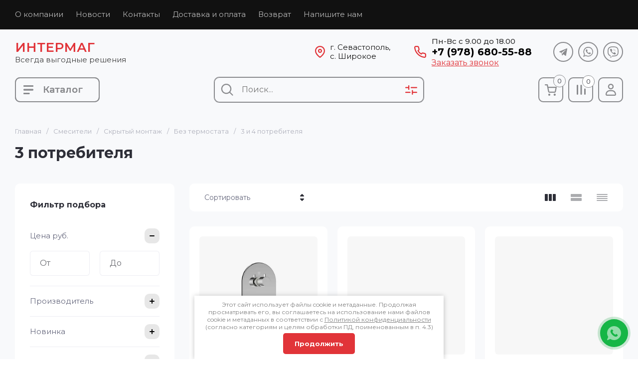

--- FILE ---
content_type: text/css
request_url: https://intermag.ru/g/templates/shop2/2.130.2/130-28/themes/theme1/colors.css
body_size: 3043
content:
:root {
    /*----------Primary----------*/
        --Primary: #111111;
        --Primary_1: rgba(17, 17, 17, .1);
        --Primary_2: rgba(17, 17, 17, .2);
        --Primary_3: rgba(17, 17, 17, .3);
        --Primary_4: rgba(17, 17, 17, .4);
        --Primary_6: rgba(17, 17, 17, .6);

        --on_gr_primary_text: #fff;
        --on_gr_primary_text_3: rgba(255, 255, 255, .3);
        --on_gr_primary_text_7: rgba(255, 255, 255, .7);
        --on_gr_primary_text_dark: #2E2F38;

        --on_gr_primary_icon: #fff;

        --on_gr_primary_border: #fff;
        --on_gr_primary_border_1: rgba(255, 255, 255, .1);
        --on_gr_primary_border_2: rgba(255, 255, 255, .2);
        --on_gr_primary_border_3: rgba(255, 255, 255, .3);

        --on_gr_primary_bg: #fff;
        --on_gr_primary_bg_1: rgba(255, 255, 255, .1);
        --on_gr_primary_bg_2: rgba(255, 255, 255, .2);
        
        --on_gr_primary_tns_nav_bg: rgba(255, 255, 255, .1);
    
        --gr_primary: var(--Primary);
        --gr_primary_1: var(--Primary_1);
        --gr_primary_2: var(--Primary_2);
        --gr_primary_3: var(--Primary_3);
        --gr_primary_4: var(--Primary_4);
        --gr_primary_6: var(--Primary_6);
    /*----------Primary----------*/
    
    /*----------Accent----------*/
        --Accent: #E13439;
        --Accent_1: rgba(225, 52, 57, .1);
        --Accent_2: rgba(225, 52, 57, .2);
        --Accent_4: rgba(225, 52, 57, .4);
        --Accent_5: rgba(225, 52, 57, .5);
        --Accent_6: rgba(225, 52, 57, .6);

        --on_gr_accent_text: #fff;
        --on_gr_accent_text_7: rgba(255, 255, 255, .7);

        --on_gr_accent_bg: #fff;
        --on_gr_accent_bg_1: rgba(255, 255, 255, .1);
        --on_gr_accent_bg_7: rgba(255, 255, 255, .7);

        --on_gr_accent_icon: #fff;

        --on_gr_accent_border_2: rgba(255, 255, 255, .2);
    
        --gr_accent: var(--Accent);
        --gr_accent_1: var(--Accent_1);
        --gr_accent_2: var(--Accent_2);
        --gr_accent_4: var(--Accent_4);
        --gr_accent_5: var(--Accent_5);
        --gr_accent_6: var(--Accent_6);
    /*----------Accent----------*/
        
    /*----------Background----------*/
        --gr_bg: #ffffff;

        --gr_bg_acc: #2E2F38;
        --gr_bg_acc: rgba(46, 47, 56, .5);

        --gr_bg_sec: #F8F9FB;
    
        --on_gr_bg_acc_text: #2E2F38;
        --on_gr_bg_acc_text_2: rgba(46, 47, 56, .2);
        --on_gr_bg_acc_text_4: rgba(46, 47, 56, .4);
        --on_gr_bg_acc_text_5: rgba(46, 47, 56, .5);
        --on_gr_bg_acc_text_6: rgba(46, 47, 56, .6);
        --on_gr_bg_acc_text_7: rgba(46, 47, 56, .7);
    
        --on_gr_bg_sec_text: #67697E;
        --on_gr_bg_sec_text_4: rgba(103, 105, 126, .4);
        --on_gr_bg_sec_text_5: rgba(103, 105, 126, .5);
        --on_gr_bg_sec_text_6: rgba(103, 105, 126, .6);
        --on_gr_bg_sec_text_7: rgba(103, 105, 126, .7);
        --on_gr_bg_sec_text_8: rgba(103, 105, 126, .8);
    
        --on_gr_bg_icon: #2E2F38;
        --on_gr_bg_icon_2: rgba(46, 47, 56, .2);
        --on_gr_bg_icon_4: rgba(46, 47, 56, .4);
        --on_gr_bg_icon_6: rgba(46, 47, 56, .6);
    
        --on_gr_bg_border: #D2D3E0;
        --on_gr_bg_border_4: rgba(210, 211, 224, 0.4);
        
        --on_gr_bg_border_sec: #F8F9FB;
        
        --on_gr_bg_border_form_h: #111111;

        --on_gr_bg_bg: #F2F4F8;
        --on_gr_bg_bg_8: rgb(242, 244, 248, .8);
        

        --on_gr_bg_link: #008EFC;
        --on_gr_bg_link_5: rgba(0, 142, 252, .5);
    /*----------Background----------*/
    
    /*----------Закругления----------*/
        --gr_wrap_radius: 10px;
        --gr_inner_radius: 6px;
        --gr_medium_radius: 5px;
        --gr_small_radius: 3px;
    
        --gr_btn_radius: 6px;
        --gr_icon_btn_radius: 10px;
        --gr_two_icon_btn_radius: 10px;
    
        --gr_form_radius: 6px;
        --gr_checkbox_radius: 6px;
    /*----------Закругления----------*/
    
    /*----------Кнопки с текстом----------*/
        /*Кнопка 1*/
            --gr_btn_1_text: var(--on_gr_primary_text);
            --gr_btn_1_text_h: var(--on_gr_primary_text);
            --gr_btn_1_text_a: rgba(255,255,255,.7);
    
            --gr_btn_1_icon: var(--on_gr_primary_icon);
            --gr_btn_1_icon_h: var(--on_gr_primary_icon);
            --gr_btn_1_icon_a: rgba(255,255,255,.7);
    
        /*Кнопка 2*/
            --gr_btn_2_text: var(--on_gr_accent_text);
            --gr_btn_2_text_h: var(--on_gr_accent_text);
            --gr_btn_2_text_a: rgba(255,255,255,.7);
    
            --gr_btn_2_icon: var(--on_gr_accent_icon);
            --gr_btn_2_icon_h: var(--on_gr_accent_icon);
            --gr_btn_2_icon_a: rgba(255,255,255,.7);
    
        /*Кнопка 3*/
            --gr_btn_3_text: var(--gr_primary);
            --gr_btn_3_text_h: var(--gr_primary);
            --gr_btn_3_text_a: var(--gr_primary);
    
            --gr_btn_3_icon: var(--gr_primary);
            --gr_btn_3_icon_h: var(--gr_primary);
            --gr_btn_3_icon_a: var(--gr_primary);
            
        /*Кнопка 4*/
            --gr_btn_4_text: var(--on_gr_primary_text);
            --gr_btn_4_text_h: var(--on_gr_primary_text);
            --gr_btn_4_text_a: rgba(255,255,255,.7);
    
            --gr_btn_4_icon: var(--on_gr_accent_icon);
            --gr_btn_4_icon_h: var(--on_gr_accent_icon);
            --gr_btn_4_icon_a: rgba(255,255,255,.7);
    /*----------Кнопки с текстом----------*/
        
    /*----------Кнопки только с иконкой----------*/
        /*Кнопка 1*/
            --gr_icon_btn_1_icon: var(--on_gr_primary_icon);
            --gr_icon_btn_1_icon_h: var(--on_gr_primary_icon);
            --gr_icon_btn_1_icon_a: var(--on_gr_primary_icon);
    
            --gr_icon_btn_1_bg: var(--gr_primary);
            --gr_icon_btn_1_bg_h: var(--gr_primary);
            --gr_icon_btn_1_bg_a: var(--gr_primary);
    
            --gr_icon_btn_1_border: none;
            --gr_icon_btn_1_border_h: none;
            --gr_icon_btn_1_border_a: none;
    
        /*Кнопка 2*/
            --gr_icon_btn_2_icon: var(--on_gr_bg_icon);
            --gr_icon_btn_2_icon_h: var(--on_gr_primary_icon);
            --gr_icon_btn_2_icon_a: var(--on_gr_primary_icon);
    
            --gr_icon_btn_2_bg: var(--gr_bg);
            --gr_icon_btn_2_bg_h: var(--gr_primary);
            --gr_icon_btn_2_bg_a: var(--gr_primary);
    
        /*Кнопка 3*/
            --gr_icon_btn_3_icon: var(--on_gr_bg_icon);
            --gr_icon_btn_3_icon_h: var(--gr_accent);
            --gr_icon_btn_3_icon_a: var(--gr_accent_5);
    
            --gr_icon_btn_3_bg: transparent;
            --gr_icon_btn_3_bg_h: transparent;
            --gr_icon_btn_3_bg_a: transparent;
            
        /*Кнопка 4*/
            --gr_icon_btn_4_icon: var(--on_gr_primary_icon_dark);
            --gr_icon_btn_4_icon_h: var(--on_gr_primary_icon);
            --gr_icon_btn_4_icon_a: var(--on_gr_primary_icon);
    
            --gr_icon_btn_4_bg: var(--gr_primary_1);
            --gr_icon_btn_4_bg_h: var(--gr_accent);
            --gr_icon_btn_4_bg_a: var(--gr_accent);
    /*----------Кнопки только с иконкой----------*/
        
    /*----------Тени----------*/
        --gr_shadow_1: 0 4px 8px rgba(0, 0, 0, 0.15);
    /*----------Тени----------*/
        
    /*----------Жирность шрифтов----------*/
        --font1_100: 100;
        --font1_200: 200;
        --font1_300: 300;
        --font1_400: 400;
        --font1_500: 500;
        --font1_600: 600;
        --font1_700: 700;
        --font1_800: 800;
        --font1_900: 900;
    
        --font2_100: 100;
        --font2_200: 200;
        --font2_300: 300;
        --font2_400: 400;
        --font2_500: 500;
        --font2_600: 600;
        --font2_700: 700;
        --font2_800: 800;
        --font2_900: 900;
    /*----------Жирность шрифтов----------*/
        
    /*----------Системные цвета----------*/
        --gr_btn_overlay_15: rgba(255,255,255, .15);
        --gr_btn_overlay_a_05: rgba(0,0,0, .05);
        
        --gr_product_img_overlay: rgba(0,0,0, .03);
    
        --gr_bg_overlay_a_5: rgba(0,0,0, .35);
    
        --tableBorder: #afafaf;
        --tableThBackground: #FF604E;
        --tableThColor: #ffffff;
    
        --gr_tooltip: #2E2F38;
        --on_gr_tooltip: #ffffff;
    
        --gr_disable: #EFEFEF;
        --on_gr_disable: #B6B7BA;
    
        --gr_error: #FF604E;
        --gr_error_1: rgba(255, 96, 78, .1);
        --gr_error_15: rgba(255, 96, 78, .15);
        --gr_error_2: rgba(255, 96, 78, .2);
        --on_gr_error: #FFFFFF;
    
        --gr_success: #5ABF70;
        --gr_success_4: rgba(90, 191, 112, .4);
        --gr_success_2: rgba(90, 191, 112, .2);
        --on_gr_success: #FFFFFF;
        --on_gr_success_4: var(--on_gr_bg_acc_text);
    
        --gr_attention: #FFD043;
        --gr_attention_4: rgba(255, 208, 67, .4);
        --on_gr_attention: #171718;
        --on_gr_attention_4: var(--on_gr_bg_acc_text);
    
        --gr_white: #ffffff;
        --gr_dark: #171718;
    /*----------Системные цвета----------*/
    
        --noImageDefault: url('data:image/svg+xml;charset=utf-8,<svg xmlns="http://www.w3.org/2000/svg" xmlns:xlink="http://www.w3.org/1999/xlink" xmlns:ev="http://www.w3.org/2001/xml-events" version="1.1" baseProfile="full" xml:space="preserve" x="0px" y="0px" width="82px" height="68px" viewBox="0 0 82 68" preserveAspectRatio="none" shape-rendering="geometricPrecision"><path fill="rgb(182, 183, 186)" d="M70.346,9.116 L11.654,9.116 C10.462,9.116 9.496,10.079 9.496,11.267 L9.496,43.805 C9.496,43.830 9.502,43.853 9.503,43.877 C9.473,44.445 9.663,45.023 10.086,45.468 C10.904,46.331 12.270,46.370 13.136,45.553 L25.846,33.566 L38.291,44.679 C38.990,45.304 40.015,45.406 40.825,44.931 L51.419,38.721 L61.787,46.929 C62.184,47.243 62.657,47.396 63.127,47.396 C63.763,47.396 64.393,47.117 64.819,46.582 C65.560,45.651 65.404,44.298 64.471,43.559 L52.943,34.433 C52.244,33.879 51.277,33.812 50.507,34.263 L39.996,40.425 L27.246,29.039 C26.409,28.292 25.139,28.309 24.324,29.079 L13.811,38.993 L13.811,13.419 L68.189,13.419 L68.189,54.579 L13.811,54.579 L13.811,51.981 C13.811,50.793 12.846,49.829 11.654,49.829 C10.462,49.829 9.496,50.793 9.496,51.981 L9.496,56.731 C9.496,57.920 10.462,58.883 11.654,58.883 L70.346,58.883 C71.538,58.883 72.504,57.920 72.504,56.731 L72.504,11.267 C72.504,10.079 71.538,9.116 70.346,9.116 ZM77.359,0.001 L4.641,0.001 C2.083,0.001 0.001,2.059 0.001,4.589 L0.001,63.409 C0.001,65.939 2.083,67.997 4.641,67.997 L77.359,67.997 C79.917,67.997 81.999,65.939 81.999,63.409 L81.999,4.589 C81.999,2.059 79.917,0.001 77.359,0.001 ZM77.683,63.409 C77.683,63.566 77.538,63.694 77.359,63.694 L4.641,63.694 C4.462,63.694 4.317,63.566 4.317,63.409 L4.317,4.589 C4.317,4.432 4.462,4.304 4.641,4.304 L77.359,4.304 C77.538,4.304 77.683,4.432 77.683,4.589 L77.683,63.409 ZM34.273,25.524 C34.273,29.152 37.234,32.104 40.872,32.104 C44.510,32.104 47.470,29.152 47.470,25.524 C47.470,21.896 44.510,18.944 40.872,18.944 C37.234,18.944 34.273,21.896 34.273,25.524 ZM43.155,25.524 C43.155,26.779 42.131,27.800 40.872,27.800 C39.613,27.800 38.589,26.779 38.589,25.524 C38.589,24.268 39.613,23.247 40.872,23.247 C42.131,23.247 43.155,24.268 43.155,25.524 Z"/></svg>') 50% no-repeat var(--gr_disable);
    }

--- FILE ---
content_type: application/javascript
request_url: https://intermag.ru/g/templates/shop2/2.130.2/130-28/js/shop_main.min.js
body_size: 21122
content:
shop2.options.msgTime=2E3;shop2.queue.kindAvailable=function(){var a=function(k,p){$.ajax({url:"/-/x-api/v1/public/?method=shop2/addKindEmailNotification",method:"post",xhrFields:{withCredentials:!0},data:k,success:function(g){p(g)}})},l={};$(document).on("click",".preorder-btn-js",function(k){k.preventDefault();l.data={};l.jQbtn=$(this);l.data.kind_id=l.jQbtn.data("product-kind_id");l.data.email=l.jQbtn.data("user-email")||0;k=l.data.email?`
            <div class="preorder-field preorder-email tpl-field type-email field-required">
                <span class="preorder-email_text">
                    ${shop2.my.preorder_email_text||"\u0414\u0430\u043d\u043d\u044b\u0439 email \u0443\u043a\u0430\u0437\u0430\u043d \u043f\u0440\u0438 \u0440\u0435\u0433\u0438\u0441\u0442\u0440\u0430\u0446\u0438\u0438."}
                </span>
                <div class="preorder-email-input">
                    <div class="preorder-field-title field-title">E-mail: <span class="field-required-mark">*</span></div>
                    <div class="preorder-field-value">
                        <input type="text" name="email" required value="${l.data.email}">
                    </div>
                </div>
            </div>
            `:'\n            <div class="preorder-field preorder-email tpl-field type-email field-required">\n                <div class="preorder-email-input">\n                    <div class="preorder-field-title field-title">E-mail: <span class="field-required-mark">*</span></div>\n                    <div class="preorder-field-value">\n                        <input type="text" name="email" required value="">\n                    </div>\n                </div>\n            </div>\n            ';
var p=""!=$(".gr-agreement-link__text").text().trim()?`
	            <div class="preorder-field tpl-field preorder-personal-note field-required policy_checkbox type-checkbox">
		            <div class="field-value">
	            		<ul>
	                        <li>
	                    		<label>
			            			<input required type="checkbox" name="preorder_agreement"  />
			            			<span>${$(".gr-agreement-link__text").html()} <ins class="field-required-mark">*</ins></span>
	                    		</label>
	                    	</li>
	                    </ul>
		            </div>
	            </div>       	
	        `:"";k=`
                    <div class="preorder-form-wrap preorder-block">
                        <form class="preorder_body" action="/-/x-api/v1/public/?method=shop2/addKindEmailNotification" method="get">
                            <div class="preorder-title tpl-anketa__title">
                                ${shop2.my.preorder_form_title||"\u0423\u0437\u043d\u0430\u0442\u044c \u043e \u043f\u043e\u0441\u0442\u0443\u043f\u043b\u0435\u043d\u0438\u0438"}
                            </div>
                            <div class="preorder_text preorder-field type-html tpl-field type-html">
                                ${shop2.my.preorder_form_text||"\u041e\u0441\u0442\u0430\u0432\u044c\u0442\u0435 \u043f\u043e\u0447\u0442\u0443 \u0438 \u043c\u044b \u043d\u0430\u043f\u0438\u0448\u0435\u043c \u0432\u0430\u043c, \u043a\u043e\u0433\u0434\u0430 \u0442\u043e\u0432\u0430\u0440 \u043f\u043e\u044f\u0432\u0438\u0442\u0441\u044f \u0432 \u043d\u0430\u043b\u0438\u0447\u0438\u0438."}
                            </div>
                            ${k}
                            ${p}
                            <input type="hidden" name="kind_id" value="${l.data.kind_id}">
                            
                            <div class="preorder-field tpl-field tpl-field-button">
                                <button type="submit" class="tpl-form-button">${shop2.my.preorder_form_submitt||"\u041e\u0442\u043f\u0440\u0430\u0432\u0438\u0442\u044c"}</button>
                            </div>
                            
                        </form>
                        <div class="block-recaptcha"></div>
                    </div>
                        `;let g=$('.remodal[data-remodal-id="buy-one-click"]');g.find(".preorder-form-wrap").add(g.find(".tpl-anketa")).remove();g.append(k);g.remodal().open();g.on("closed.preorder",function(b){g.find(".preorder-form-wrap").remove();g.off("closed.preorder")})});$(document).on("submit",".block-recaptcha form",function(k){k.preventDefault();k=$(this).serializeArray();for(let p=0;p<k.length;p++)"_sitekey"==k[p].name&&(l.data._sitekey=k[p].value),"g-recaptcha-response"==k[p].name&&(l.data["g-recaptcha-response"]=
k[p].value);a(l.data,p=>{l.jQbtn.addClass("disabled").get(0).setAttribute("disabled","disabled");$(".preorder-form-wrap").html(`
				<div class="preorder_success tpl-anketa__right tpl-anketa__posted">
					<div class="tpl-anketa-success-note">${shop2.my.preorder_form_success||"\u0421\u043f\u0430\u0441\u0438\u0431\u043e!"}</div>
				</div>
            `);l.jQbtn.closest("form").length&&(p=l.jQbtn.closest("form").find(".gr-favorite-btn"),p.length&&!p.is(":hidden")&&p.trigger("click"))})});shop2.on("afterFavoriteAddItem",function(){$(".preorder-form-wrap").length&&$("#shop2-msg").hide()});$(document).on("submit",".preorder_body",function(k){k.preventDefault();var p=$(this);l.data.email=this.email.value;/^[\w-\.]+@[\w-]+\.[a-z]{2,4}$/i.test(l.data.email)?$.get("/-/x-api/v1/public/?method=shop2/addKindEmailNotification",function(g){console.log(l);
g=g.result.html.match(new RegExp(/<body[^>]*>(.*?)<\/body>/ig));p.parent(".preorder-block").find(".block-recaptcha").html(g)}):p.find(".preorder-email").hasClass("field-error")||p.find(".preorder-email").addClass("field-error").find(".preorder-email-input .preorder-field-value").before('<div class="error-message">\u041d\u0435\u0432\u0435\u0440\u043d\u044b\u0439 \u0444\u043e\u0440\u043c\u0430\u0442 \u0430\u0434\u0440\u0435\u0441\u0430 \u044d\u043b\u0435\u043a\u0442\u0440\u043e\u043d\u043d\u043e\u0439 \u043f\u043e\u0447\u0442\u044b</div>')})};
(function(){if(document.querySelector("#product-tabs")){var a=localStorage.getItem("gr_tab_href");if(null!=a&&$(a).length){let l=document.querySelectorAll(".shop-product-data__nav li")[0],k=document.querySelectorAll(".r-tabs-accordion-title")[0],p=document.querySelectorAll(".shop-product-data__desc .desc-area")[0];l&&k&&(l.classList.remove("r-tabs-state-active"),k.classList.remove("r-tabs-state-active"));p&&(p.style.display="none");document.querySelectorAll(a)[0].style.display="block";a=document.querySelectorAll('[href="'+
a+'"]');for(i=0;i<a.length;i++)a[i].parentNode.classList.add("r-tabs-state-active")}}})();
shop2.queue.product=function(){shop2.product._reload=function(a){var l=$(a),k=shop2.product.getNodeData(a,"kinds",!0),p=shop2.product.getNodeData(a,"name"),g=shop2.product.getNodeData(a,"value"),b=l.closest("form"),c=b.get(0),d={},h={};a=!1;window.gr_reloaded_product_node=l.parents(".shop2-product-item");window.gr_reloaded_product_index=l.parents(".shop2-product-item").index();if(k&&"undefined"!==$.type(p)&&"undefined"!==$.type(g)&&c){var e=b.find("input[name=meta]").val();c=b.find("input[name=product_id]").val();
b.find("[name=submit]").prop("disabled",!0);b.find("select.shop2-cf>option, li.shop2-cf, li.shop2-color-ext-selected, ul.shop2-color-ext-list>li").each(function(){var f=$(this).data("name");f&&(d[f]=!0)});k=shop2.product.findKindId(c,k,p,g,e,d);k||(k=b.find("[name=kind_id]").val(),a=!0);b.find(".js-calc-custom-fields.additional-cart-params").each(function(){var f=$(this).attr("name");h[f]=$(this).find("option:selected").data("item-id")});b.find(".js-calc-custom-fields.shop2-color-ext-selected").each(function(){var f=
$(this).data("name");h[f]=$(this).data("item-id")});a?shop2.product.getProductListItem(c,k,function(f,m){"success"===m&&(m=$.trim(f.data.body),f=$(".product-price",m).html(),m=$(".shop2-product-actions",m).html(),b.find(".product-price").html(f),b.find(".shop2-product-actions").html(m),shop2.trigger("afterProductReloaded"),shop2.queue.heights())},h):"product"===shop2.mode?document.location=shop2.uri?shop2.uri+"/product/"+k:document.location.href.replace(/\/product\/.+/,"/product/"+k):shop2.product.getProductListItem(c,
k,function(f,m){"success"===m&&(shop2.trigger("afterProductReloaded"),m=l.closest(".shop2-product-item"),m.hide(),f=$.trim(f.data.body),$(f).insertBefore(m),m.remove(),shop2.queue.heights())},h)}};$.on("select.shop2-cf",{change:function(){shop2.product._reload(this)}});$.on("li.shop2-cf:not(.active-color, .active-texture)",{click:function(){shop2.product._reload(this)}});$.on("span.shop2-path-show-folders",{click:function(a){a.preventDefault();$(this).next().show();$(this).hide()}})};
shop2.msg=function(a,l){var k=$("#shop2-msg"),p=l.offset(),g=l.outerWidth(!0);l.outerHeight(!0);k.get(0)||(k=$('<div id="shop2-msg">'),$(document.body).append(k),k=$("#shop2-msg"));k.html(a).fadeIn(150);a=k.outerWidth();l=k.outerHeight();g=p.left+g;g+a>$(window).width()&&(g=p.left-a);k.css({left:"50%",top:"50%",position:"fixed","margin-left":a/2*-1,"margin-top":l/2*-1});$.s3throttle("msg",function(){k.hide()},shop2.options.msgTime);$(document).on("click","#shop2-msg",function(){$(this).fadeOut(150)})};
shop2.queue.question=function(){$(document).on("mouseenter",".price-old.question, .cart-total .question",function(){var a=$(this),l=a.next().show();a=a.position();var k=l.outerHeight(!0);l.css({top:a.top-k-5,left:a.left});l.offset().left+l.outerWidth()>$(window).width()&&l.css({left:-1*(l.outerWidth()-l.offset().left)})}).on("mouseleave",".price-old.question, .cart-total .question",function(){$(this).next().hide()})};
shop2.queue.compare=function(){var a;shop2.my.gr_popup_compare&&(a=' data-remodal-target="compare-preview-popup"');let l=$(document);if("ru"==$("html").attr("lang"))var k='<a href="'+shop2.uri+'/compare" class="go-to-compare-btn"'+a+' target="_blank">\u043a \u0441\u0440\u0430\u0432\u043d\u0435\u043d\u0438\u044e<i><svg class="gr-svg-icon"><use xlink:href="#icon_shop_notify_arr"></use></svg></i></a>',p='<a href="'+shop2.uri+'/compare" class="go-to-compare-btn"'+a+' target="_blank">\u041f\u0435\u0440\u0435\u0439\u0442\u0438 \u043a \u0441\u0440\u0430\u0432\u043d\u0435\u043d\u0438\u044e<i><svg class="gr-svg-icon"><use xlink:href="#icon_shop_notify_arr"></use></svg></i></a>';
else k='<a href="'+shop2.uri+'/compare" class="go-to-compare-btn"'+a+' target="_blank">\u0441ompare<i><svg class="gr-svg-icon"><use xlink:href="#icon_shop_notify_arr"></use></svg></i></a>',p='<a href="'+shop2.uri+'/compare" class="go-to-compare-btn"'+a+' target="_blank">Compare<i><svg class="gr-svg-icon"><use xlink:href="#icon_shop_notify_arr"></use></svg></i></a>';l.on("click",".product-compare input:checkbox",function(){let g=$(this),b=g.attr("checked")?"del":"add";shop2.compare.action(b,g.val(),
function(c,d){"success"==d&&(c.errstr?($(".compare-remodal").hasClass("remodal-is-opened")||shop2.msg(c.errstr+'<div class="go-to-compare-error">'+p+"</div>",$("body")),g.prop("checked",!1)):($("input[type=checkbox][value="+g.val()+"]").closest(".product-compare").replaceWith(c.data),$(".product-compare-added a span").html(c.count),$(".gr-compare-btn .gr-compare-btn-amount").html(c.count),"0"==+$(".gr-compare-btn .gr-compare-btn-amount").text()?$(".gr-compare-btn").removeClass("active"):$(".gr-compare-btn").addClass("active"),
$(".compare-remodal").hasClass("remodal-is-opened")||("ru"==$("html").attr("lang")?shop2.msg('<span class="go-to-compare-count">'+c.count+"</span>\u0422\u043e\u0432\u0430\u0440 \u0434\u043e\u0431\u0430\u0432\u043b\u0435\u043d "+k,$("body")):shop2.msg('<span class="go-to-compare-count">'+c.count+"</span>Added to "+k,$("body"))),c.panel&&$("#shop2-panel").replaceWith(c.panel),"del"!=b||$(".compare-remodal").hasClass("remodal-is-opened")||("ru"==$("html").attr("lang")?shop2.msg("\u0422\u043e\u0432\u0430\u0440 \u0443\u0434\u0430\u043b\u0435\u043d \u0438\u0437 \u0441\u0440\u0430\u0432\u043d\u0435\u043d\u0438\u044f",
$("body")):shop2.msg("Product removed from comparison",$("body")))))})})};
shop2.product.getProductListItem=function(a,l,k){var p=$(".product-list").data("images-size"),g=$(".product-list").data("images-view"),b=$(".product-list").data("mode-catalog");p="/-/shop2-api/?cmd=getProductListItem&hash="+shop2.apiHash.getProductListItem+"&ver_id="+shop2.verId+"&gr_images_view="+g+"&gr_images_size="+p+"&gr_mode_catalog="+b;shop2.trigger("beforeGetProductListItem",l);$.post(p,{product_id:a,kind_id:l},function(c,d){shop2.fire("afterGetProductListItem",k,c,d);shop2.trigger("afterGetProductListItem",
c,d)})};
shop2.queue.lazyLoad=function(){function a(g,b,c){return g+(~g.indexOf("?")?"&":"?")+b+"="+c}var l=$(document);$(window);var k=!1,p=$(".product-list");if(shop2.my.lazy_load_subpages&&p.get(0))l.on("click",".lazy-pagelist-btn",function(g){g.preventDefault();var b=$(".shop-pagelist");g=b.find(".active-num").next().find("a");g.length&&!k&&g.get(0)&&(k=!0,$.get(a(g.attr("href"),"products_only",1),function(c){var d=$(c).filter(".product-list").html();c=$(c).filter(".lazy-pagelist");$(".lazy-pagelist").remove();$(".product-list").append(d);
$(".product-list").after(c);$(".product-list .gr_images_lazy_load").each(function(){$(this).attr("src",$(this).attr("data-src"))});$(".quick-view-trigger").elemToolTip({text:"\u0411\u044b\u0441\u0442\u0440\u044b\u0439 \u043f\u0440\u043e\u0441\u043c\u043e\u0442\u0440",margin:12});$(".product-list.thumbs .product-item__bottom-right").matchHeight("remove");$(".product-list.thumbs .product-price").matchHeight("remove");$(".product-list.thumbs .product-item__bottom-right").matchHeight();$(".product-list.thumbs .product-price").matchHeight();
shop2_gr.methods.viewLots();shop2_gr.methods.amountInit();b=$(".shop-pagelist");b.find("a").each(function(){var h=$(this),e=h.attr("href");h.attr("href",e.replace(/[&|\?]*products_only=[^&]/,""))});k=!1}))})};
shop2.queue.addToCart=function(){$(document).on("click",".shop-product-btn",function(a){var l=$(this),k=l.closest("form"),p=k.get(0);k=k.find(".additional-cart-params");var g=k.length,b=p.amount.value;p=p.kind_id.value;a.preventDefault();if(g)for(b={amount:b},a=0;a<g;a+=1){var c=k[a];c.value&&(b[c.name]=c.value)}shop2.cart.add(p,b,function(d){$("#shop2-cart-preview").replaceWith(d.data);var h=+$(d.data).find(".gr-cart-total-amount").text(),e=$(d.data).find(".gr-cart-total-sum").data("total-price");
0<h?($(".gr-cart-popup-btn").removeClass("pointer_events_none"),$(".gr-cart-total-amount").text(h),$(".gr-cart-total-sum ins").text(e)):($(".gr-cart-popup-btn").addClass("pointer_events_none"),$(".gr-cart-total-amount").text("0"),$(".gr-cart-total-sum ins").text("0"));d.errstr?shop2.msg(d.errstr,l):(h=window._s3Lang.JS_SHOP2_ADD_CART_WITH_LINK,h=h.replace("</a>","<i><svg class='gr-svg-icon'><use xlink:href='#icon_shop_notify_arr'></use></svg></i></a>"),shop2.msg(h.replace("%s",shop2.uri+"/cart"),
l));d.panel&&$("#shop2-panel").replaceWith(d.panel)})})};shop2.filter.sort=function(a,l){var k=new RegExp(this.escape("s[sort_by]")+"=([^&]*)");this.str.match(k);k=a+" desc";a+=" asc";l=l.is(".sort-param-desc")?k:a;this.remove("s[sort_by]");this.add("s[sort_by]",l);return this};
shop2.queue.sort=function(){var a=$(".sorting");a.find(".sort-param").on("click",function(l){var k=$(this),p=k.data("name");l.preventDefault();shop2.filter.sort(p,k);shop2.filter.go()});a.find(".sort-reset").on("click",function(l){l.preventDefault();shop2.filter.remove("s[sort_by]");shop2.filter.go()})};
shop2.queue.colorPopup=function(){$(document).on("click",".shop2-color-ext-list li",function(){var a=$(this),l=a.closest(".shop2-color-ext-popup").find(".shop2-color-ext-list");a.offset();var k=$(this);a=k.data();var p=k.parent().find("input.additional-cart-params"),g=k.is(".shop2-color-ext-selected");colors=l.children("li");"undefined"!==typeof a.kinds||p.length?(k.addClass("shop2-color-ext-selected").siblings().removeClass("shop2-color-ext-selected"),p.length?p.val(a.value):g||shop2.product._reload(this)):
(l=k.index(),colors.eq(l).toggleClass("shop2-color-ext-selected"),shop2.filter.toggle(a.name,a.value),shop2.filter.count(),l=$(this).position().top,$(".result-popup").css({top:l,visibility:"visible",opacity:"1",display:"block"}));return!1})};
shop2.queue.coupon=function(){shop2.on("afterCartAddCoupon, afterCartRemoveCoupon",function(){document.location.reload()});$(".coupon-btn").on("click",function(a){var l=$("#coupon").val();a.preventDefault();l?shop2.cart.addCoupon(l):shop2.msg("\u0412\u0432\u0435\u0434\u0438\u0442\u0435 \u043a\u043e\u0434 \u043a\u0443\u043f\u043e\u043d\u0430",$(this))});$(".coupon-delete").on("click",function(a){var l=$(this).data("code");a.preventDefault();l&&shop2.cart.removeCoupon(l)})};
shop2.cart.applyBonusPoint=function(a,l){shop2.trigger("beforeCartApplyBonus");$.getJSON("/-/x-api/v1/public/?method=cart/applyBonusPoints",{param:{hash:shop2.hash.cart,bonus_points:a}},function(k,p){shop2.fire("afterCartApplyBonusPoints",l,k,p);shop2.trigger("afterCartApplyBonusPoints",k,p)});return!1};
shop2.cart.removeBonusPoint=function(a){shop2.trigger("beforeCartRemoveCartBonusPoints");$.getJSON("/-/x-api/v1/public/?method=cart/RemoveBonusPoints",{param:{hash:shop2.hash.cart}},function(l,k){shop2.fire("afterCartRemoveCartBonusPoints",a,l,k);shop2.trigger("afterCartRemoveCartBonusPoints",l,k)})};
shop2.queue.bonus=function(){shop2.on("afterCartApplyBonusPoints, afterCartRemoveCartBonusPoints",function(){document.location.reload()});$(".bonus-apply").on("click",function(a){var l=$("#bonus-points");l=Number(l.val());var k=Number($(".bonus-amount").data("bonus-amount"));switch(!0){case ""==l:a.preventDefault();shop2.msg("\u0412\u0432\u0435\u0434\u0438\u0442\u0435 \u0437\u043d\u0430\u0447\u0435\u043d\u0438\u0435",$(this));break;case l>k:shop2.msg("\u0412\u0430\u043c \u0434\u043e\u0441\u0442\u0443\u043f\u043d\u043e \u0442\u043e\u043b\u044c\u043a\u043e "+
k+" \u0431\u043e\u043d\u0443\u0441\u043e\u0432",$(this));break;case k>=l:shop2.cart.applyBonusPoint(l)}});$(".bonus-delete").on("click",function(a){shop2.cart.removeBonusPoint()});$(".cart-bonuses__title label").on("click",function(a){a.preventDefault();a=$(":checkbox",this);a.prop("checked",!a.prop("checked"));$(".cart-bonuses__container").toggleClass("show_bonuses");!a.prop("checked")&&$(".cart-total__item.bonus_item").length&&shop2.cart.removeBonusPoint()});$.fn.inputFilter=function(a){return this.on("input keydown keyup mousedown mouseup select contextmenu drop",
function(){a(this.value)?(this.oldValue=this.value,this.oldSelectionStart=this.selectionStart,this.oldSelectionEnd=this.selectionEnd):this.hasOwnProperty("oldValue")&&(this.value=this.oldValue,this.setSelectionRange(this.oldSelectionStart,this.oldSelectionEnd))})};$("#bonus-points").inputFilter(function(a){return/^\d*$/.test(a)})};
(function(a,l){var k=/Android|webOS|iPhone|iPad|iPod|BlackBerry|IEMobile|Opera Mini/i.test(navigator.userAgent);/iPod|iPad|iPhone/i.test(navigator.userAgent);a(document);a(window);var p=a(document.documentElement),g={init:function(){a(function(){let b=g.queue;k&&p.addClass("mobile");for(key in b){let c=b[key];"function"===typeof c&&c()}})},queue:{headerBlock:function(){function b(n){function r(){a(window).scrollTop()>t?a(".gr-fixed-panel").addClass("is-fixed"):a(".gr-fixed-panel").removeClass("is-fixed")}
var t,w=a(".gr-fixed-panel__inner").outerHeight(),v=a(".gr-header__topline");window.matchMedia("(max-width: 1260px)").matches&&v.height(w);setTimeout(function(){t=a(n).offset().top+1;r()},300);a(window).on("scroll",function(){r()});a(window).on("load",function(){r()})}var c=a(".gr-massage-button"),d=a('.remodal[data-remodal-id="feedback"] .gr-feedback-form');c.on("click",function(n){a.ajax({url:c.data("api-url"),dataType:"json",success:function(r){r.result.error||(a('.remodal[data-remodal-id="feedback"] .gr-feedback-form .tpl-anketa').remove(),
d.append(a(r.result.html)),s3From.initForms(),grFormDatePicker.init())}})});let h=a(".gr-menu");setTimeout(function(){h.rowMenu({moreText:'<svg class="gr-svg-icon"><use xlink:href="#icon_site_more"></use></svg>',moreWidth:120});k||a(".gr-menu ul").parent().each(function(){var n=a(this),r=n.find(">ul");n.parents("ul");var t=!1;n.hover(function(){n.find(">a").addClass("active").removeClass("normal");for(i=a(".gr-menu ul").length;0<=i;i--)n.parent().find(">li").not(n).find("ul").eq(i).hide();t=!0;r.show();
Math.ceil(n.offset().left)+n.find(">ul").outerWidth()+n.outerWidth()>a(window).outerWidth()&&n.find(">ul").addClass("left_level");a(document).outerWidth()>a(window).outerWidth()&&n.find(">ul").addClass("left_level")},function(){n.find(">a").removeClass("active").addClass("normal");t=!1;window.setTimeout(function(){t||(r.hide(),n.find(">ul").removeClass("left_level"))},500)})});a(".gr-menu").removeClass("hideOverflow")},200);if(a(".gr-slider").length){var e=document.querySelector(".gr-slider__list");
if(a(e).length){var f=+e.getAttribute("data-autoplay"),m=tns({loop:!1,rewind:!0,container:e,slideBy:1,autoplayHoverPause:!0,mode:"gallery",animateIn:"fadeIn",animateOut:"fadeOut",autoplayButtonOutput:!1,mouseDrag:!0,center:!1,autoWidth:!1,lazyload:!0,nav:!0,swipeAngle:50,controlsText:g.settings.sliderControls,navPosition:"bottom",preventActionWhenRunning:!1});a(".gr-slider .gr-slider__box").matchHeight();window.ser=m;if(f){e=m.getInfo();let n=null;function r(){n&&clearTimeout(n);n=setTimeout(()=>
{m.goTo("next")},3E3)}r();m.events.on("indexChanged",r);m.events.on("touchStart",()=>{n&&clearTimeout(n)});a(e.container).hover(()=>{clearTimeout(n)},()=>{r()})}}window.matchMedia("(max-width: 639px)").matches&&(e=a(".gr-slider__box").outerHeight(),a(".tns-nav").css({bottom:e}))}setTimeout(function(){a(".gr-desktop-folders ul").parent().each(function(){var n=a(this),r=n.find(">ul");n.parents("ul");var t=!1;n.hover(function(){n.find(">a").addClass("active").removeClass("normal");for(i=a(".gr-desktop-folders ul").length;0<=
i;i--)n.parent().find(">li").not(n).find("ul").eq(i).hide();t=!0;r.show();Math.ceil(n.offset().left)+n.find(">ul").outerWidth()+n.outerWidth()>a(window).outerWidth()&&n.find(">ul").addClass("left_level");a(document).outerWidth()>a(window).outerWidth()&&n.find(">ul").addClass("left_level")},function(){n.find(">a").removeClass("active").addClass("normal");t=!1;window.setTimeout(function(){t||(r.hide(),n.find(">ul").removeClass("left_level"))},500)})});if(k)a(".gr-desktop-folders li.has > a").one("click",
!1);a(".gr-desktop-folders").removeClass("hideOverflow")},200);a(".gr-desktop-folder .gr-desktop-folder__title").on("click",function(){a(".gr-desktop-folder__holder").toggleClass("active");a(".gr-desktop-folder").toggleClass("opened")});var q=0;a(".gr-desktop-folders > li").each(function(){q+=a(this).height();485<=q&&a(this).addClass("hide_item");return q});485>q&&a(".gr-folders-more").hide();a(".gr-folders-more").on("click",function(){a(this).hasClass("active")?(a(".gr-desktop-folders > li.hide_item").hide(),
a(this).removeClass("active"),a(".gr-desktop-folder").removeClass("active")):(a(".gr-desktop-folders > li.hide_item").show(),a(this).addClass("active"),a(".gr-desktop-folder").addClass("active"))});a(".timer-block__close").one("click",function(){b(".gr-fixed-panel")});b(".gr-fixed-panel");g.methods.resizeController(1260,function(){a(".gr-header__topline").append(a(".gr-fixed-panel"))},function(){a(".gr-main-slider__headline").append(a(".gr-fixed-panel"))});g.methods.resizeController(639,function(){a(".gr-main-slider__headline").append(a(".gr-search-container"))},
function(){a(".gr-fixed-panel__search").append(a(".gr-search-container"))});a(".gr-fixed-panel__folder-btn").one("click",function(){a(".remodal-desctop-folder").append(a(".gr-desktop-folders").clone().removeClass("gr-desktop-folders").addClass("remodal-desctop-folder__list"))})},mainBurger:function(){function b(){a(".mobile-menu ul").prepend(h);a(document).on("click",".mobile-menu li.has > a",function(e){e.preventDefault();a(".mobile-menu ul").removeClass("active");e=a(".gr-burger__inner").scrollTop();
let f=a(this).parent().find(">ul");a(".gr-burger").hasClass("hide_overflow_menu")&&(e=a(this).parents("ul").scrollTop());f.addClass("current_opened").addClass("active");f.css({top:e});a(".gr-burger").addClass("hide_overflow_menu")});a(document).on("click",".menu-back",function(){a(this).parent("ul").removeClass("current_opened");a(".mobile-menu ul").removeClass("active");a(this).parent().parent().parent("ul:not(.mobile-menu)").addClass("active");a(this).parent().parent().hasClass("menu_f")&&a(".gr-burger").removeClass("hide_overflow_menu")})}
function c(){a(".mobile-folders ul").prepend(h);a(".mobile-folders li.has > a").on("click",function(e){e.preventDefault();a(".mobile-folders ul").removeClass("active");e=a(".burger-folders-box").scrollTop();let f=a(this).parent().find(">ul");a(".gr-burger").hasClass("hide_overflow_folders")&&(e=a(this).parents("ul").scrollTop());f.addClass("current_opened").addClass("active");f.css({top:e});a(".burger-folders-box").addClass("folders_overflow_hidden");a(".gr-burger").addClass("hide_overflow_folders")});
a(".folder-back").on("click",function(){a(this).parent("ul").removeClass("current_opened");a(this).parent().parent().parent("ul:not(.mobile-folders)").addClass("active");a(this).parent().parent().hasClass("folder_f")&&(a(".gr-burger").removeClass("hide_overflow_folders"),a(".burger-folders-box").removeClass("folders_overflow_hidden"))});a(".burger-folders-button").on("click",function(){let e=a(".gr-burger__inner").scrollTop();a(".burger-folders-box").css({top:e});a(".gr-burger").addClass("hide_folders_overflow");
a(".burger-folders-box").addClass("folders_opened")});a(".burger-folders-back").on("click",function(){a(".burger-folders-box").removeClass("folders_opened");a(".gr-burger").removeClass("hide_folders_overflow")})}let d=a(".gr-mobile-fold-button"),h=a(".gr-burger__inner > .gr-burger__close").clone();d.on("click",function(){var e=a(".gr-burger");let f=a(".gr-menu");var m=a(".burger-menu");let q=a(".burger-folders");e.addClass("opened");a("html").addClass("overflowHidden");1>e.find(".mobile-menu").length&&
(m.append(f),m.find(".gr-menu").removeClass("gr-menu").removeClass("row-menu-init").addClass("mobile-menu"),b());m.find(".row-menu-container").length&&(e=m.find(".row-menu-container").html(),m.find(".row-menu-btn").remove(),a(".mobile-menu").append(e));1>q.find(".mobile-folders").length&&(m=a(".gr-desktop-folders").clone().removeClass("gr-desktop-folders").addClass("mobile-folders"),q.append(m),c())});a(document).on("click",".gr-burger__overlay, .gr-burger__close",function(){a(".gr-burger").removeClass("opened").removeClass("hide_overflow_folders").removeClass("hide_overflow_menu");
a("html").removeClass("overflowHidden");a(".burger-folders-box").removeClass("folders_opened");a(".gr-burger").removeClass("hide_folders_overflow");setTimeout(function(){a(".mobile-folders ul").removeClass("current_opened");a(".mobile-menu ul").removeClass("current_opened")},200)})},ajaxRequestsComplete:function(){a.ajaxSetup({complete:function(){setTimeout(function(){g.methods.changeFlagsColor()})}});shop2.on("afterProductReloaded",function(){setTimeout(function(){g.methods.viewLots();g.methods.amountInit();
g.methods.changeFlagsColor();a(".shop2-product-item .buy-one-click").attr("data-api-url",a(".product-list").data("popup-form"));a(".shop2-product-item .buy-one-click.product_info_form").attr("data-api-url",a(".product-list").data("info-popup-form"));a(".product-list .gr_images_lazy_load").each(function(){a(this).attr("src",a(this).attr("data-src"))});k||a(".quick-view-trigger").elemToolTip({text:"\u0411\u044b\u0441\u0442\u0440\u044b\u0439 \u043f\u0440\u043e\u0441\u043c\u043e\u0442\u0440",margin:12});
a("#shop2-tooltip").hide();a(".shop2-product-item").eq(gr_reloaded_product_index).addClass("active");setTimeout(function(){var b="ru"==a("html").attr("lang")?"\u0421\u0432\u0435\u0440\u043d\u0443\u0442\u044c":"Hide";a(".shop2-product-item.active .gr-options-more__btn").addClass("active");a(".shop2-product-item.active .gr-options-more__btn ins").text(b);a(".shop2-product-item.active .gr-options-container").show();a(".shop2-product-item").removeClass("active");a(".product-list.thumbs .product-price").matchHeight("remove");
a(".product-list.thumbs .product-price").matchHeight()})})});shop2.on("afterProductsLazyLoaded",function(){a(".product-list .gr_images_lazy_load").each(function(){a(this).attr("src",a(this).attr("data-src"))});a(".quick-view-trigger").elemToolTip({text:"\u0411\u044b\u0441\u0442\u0440\u044b\u0439 \u043f\u0440\u043e\u0441\u043c\u043e\u0442\u0440",margin:12});a(".product-list.thumbs .product-item__bottom-right").matchHeight("remove");a(".product-list.thumbs .product-price").matchHeight("remove");a(".product-list.thumbs .product-item__bottom-right").matchHeight();
a(".product-list.thumbs .product-price").matchHeight();g.methods.viewLots();g.methods.amountInit()})},ajaxCompare:function(){""==shop2.mode&&a.ajax({url:document.location.origin,success:function(b){var c=a(b).find(".compare_item .gr-compare-btn");b=a(b).find(".gr-cart-popup-btn");a(".compare_item .gr-compare-btn").replaceWith(c);a(".gr-cart-popup-btn").replaceWith(b)}})},mainRecent:function(){var b=a(".gr-recent-block__items").data("autoplay"),c={320:{controls:!1,items:1,gutter:0},768:{controls:!1,
items:2,gutter:20},1024:{controls:!1,items:2,gutter:20},1261:{controls:!1,items:3,gutter:20},1341:{controls:!0,items:3,gutter:20}};0<a(".gr-recent-block__items").length&&tns({loop:!0,container:".gr-recent-block__items",slideBy:1,autoplayHoverPause:!0,mode:"carousel",axis:"horizontal",autoplay:b,autoplayButtonOutput:!1,mouseDrag:!0,center:!1,autoWidth:!1,nav:!0,navPosition:"bottom",controlsText:g.settings.sliderControls,preventActionWhenRunning:!0,responsive:c})},checkboxes:function(){a('#orderForm input[name="personal_data"]').parents("label").next("a").appendTo(a('#orderForm input[name="personal_data"]').parents("label"));
a('.shop2-order-form input[type="checkbox"], .shop2-order-form input[type="radio"], .comments-block .tpl-field.checkbox input, .tpl-field-reg input, .gr-authorization-checkbox, .shop2-order-options.shop2-payment-options .payment_methods-column input[type="radio"], #orderForm input[name="personal_data"]').mgStyler();a("#orderForm .mg-styler-label--checkbox a").on("click",function(b){var c=a(this).parent(),d=a(this).parents("label").find("input");a(this).attr("href");a(".mg-styler-label--checkbox input").is(":checked")?
setTimeout(function(){d.prop("checked",!0);c.addClass("checked")},10):setTimeout(function(){d.prop("checked",!1);c.removeClass("checked")},10)});a(document).on("click",".mg-styler-label--checkbox a",function(b){b.preventDefault();b=a(this).attr("href");window.open(b,"_blank")});a(document).on("click",".shop2-edost-variant > label",function(){a('.shop2-edost-variant > label > .shop2-edost-control input[type="radio"]:checked')&&(a(".shop2-edost-variant > label > .shop2-edost-control").removeClass("active"),
a('.shop2-edost-variant > label > .shop2-edost-control input[type="radio"]:checked').parent().addClass("active"));a('.shop2-edost-office > label > .shop2-edost-control input[type="radio"]:checked')&&(a(".shop2-edost-office > label > .shop2-edost-control").removeClass("active"),a('.shop2-edost-office > label > .shop2-edost-control input[type="radio"]:checked').parent().addClass("active"))});a(document).on("click",".shop2-edost-office > label",function(){a('.shop2-edost-office > label > .shop2-edost-control input[type="radio"]:checked')&&
(a(".shop2-edost-office > label > .shop2-edost-control").removeClass("active"),a('.shop2-edost-office > label > .shop2-edost-control input[type="radio"]:checked').parent().addClass("active"))})},colorSelect:function(){a(document).on("click",".shop-search-color-select li",function(){var b=a(this).find("input"),c=a(this).data("value");a(this).hasClass("shop2-color-ext-selected")?(b.val(""),a(this).removeClass("shop2-color-ext-selected")):(a(this).addClass("shop2-color-ext-selected"),b.val(c));b="/-/shop2-api/?cmd=getSearchMatches&hash="+
shop2.apiHash.getSearchMatches+"&ver_id="+shop2.verId+"&"+a(shop2.facets.search.wrapper).serialize();shop2.facets.getDataSearch(b)})},sortingPanel:function(){a(".shop-view").on("click",".shop-view__btn",function(){a(this).parents(".shop-view__inner").toggleClass("active")});a(document).on("click",function(b){a(b.target).closest(".shop-view .shop-view__btn").length||a(".shop-view .shop-view__inner").removeClass("active")});a(".sorting-block__body").on("click",function(){a(this).next().stop().slideToggle(250);
a(this).parent().toggleClass("active")});g.methods.viewLots()},searchBlock:function(){function b(){a(".search-rows__row").each(function(){var c=a(this),d=c.find(".gr-filter-more__btn"),h="ru"==a("html").attr("lang")?"\u0421\u0432\u0435\u0440\u043d\u0443\u0442\u044c":"Hide";d.off("click").on("click",function(){var e=c.find("ul li:hidden"),f=d.data("text");e.addClass("hidden_item");c.find(".hidden_item").hasClass("active")?(d.find(".gr-filter-more__text").text(f),c.find(".hidden_item").removeClass("active")):
(d.find(".gr-filter-more__text").text(h),c.find(".hidden_item").addClass("active"));setTimeout(function(){a(".search-rows__row").matchHeight()})})})}a(document).on("click",".search-form .row-title",function(){a(this).toggleClass("active");a(this).next().slideToggle(250)});b();shop2.on("afterGetFolderCustomFields",function(){b();var c="/-/shop2-api/?cmd=getSearchMatches&hash="+shop2.apiHash.getSearchMatches+"&ver_id="+shop2.verId+"&"+a(shop2.facets.search.wrapper).serialize();shop2.facets.getDataSearch(c)})},
actionsBlock:function(){var b="mouseenter";k&&(b="click");a(document).on(b,".shop2-product-actions dt:not(.promo-action)",function(){a(".shop2-product-actions dt").removeClass("dt_hover");a(".shop2-product-actions dd").css("left","auto");k||a(this).addClass("dt_hover");a(this).next().css("left",a(this).position().left);a(this).next().css("top",a(this).position().top-a(this).next().outerHeight());var d=a(this).next().offset().left,h=a(this).next().outerWidth();d+=h;h=a(window).width();d>h&&a(this).next().css("left",
a(this).position().left-(d-h))});a(document).on("mouseleave",".shop2-product-actions dl",function(){a(".shop2-product-actions dt").removeClass("dt_hover");a(".shop2-product-actions dd").css("left","auto")});a(document).off("click.getPromoLink").off("click.promoPagelist");var c={};a(document).on("click",".get-promo-link",function(d){d.preventDefault();var h=a(this).data("ver-id"),e=a(this).data("cmd"),f=shop2.apiHash.getPromoProducts,m=a(this).data("is-main"),q=a(this).data("kind-id"),n=a(this).data("discount-id");
gr_promo_title=a(this).text();gr_promo_desc=a(this).parents(".promo-action").find(".promo-action__text").html();d=a(".product-list").data("images-size");var r=a(".product-list").data("images-view");h="/-/shop2-api/?ver_id="+h+"&cmd="+e+"&hash="+f+"&kind_id="+q+"&discount_id="+n+"&is_main="+m;r&&(h+="&gr_images_view="+r);d&&(h+="&gr_images_size="+d);a.ajax({url:h,type:"POST",dataType:"json",data:{},success:function(t){shop2.alert(t.data,"\u0417\u0430\u043a\u0440\u044b\u0442\u044c","promo-products-list");
setTimeout(function(){a(".promo-header__title").html(gr_promo_title);gr_promo_desc||a(".promo-header__desc").hide();a(".promo-header__desc").html(gr_promo_desc);a(".promo-products-list .shop-pagelist").length||a(".promo-products-list .product-list.list .product-item:last-child").css("border-bottom","none");a(".promo-products-list").click().addClass("custom-scroll scroll-width-thin scroll");a(".promo-products-list .product-item").each(function(){var w=a(this).find(".product-flags"),v=a(this).find(".product-item__bottom-left");
w.prependTo(v)});a(".product-list .gr_images_lazy_load").each(function(){a(this).attr("src",a(this).attr("data-src"))});g.methods.amountInit()},100)}});return c={gr_promo_title,gr_promo_desc}});a(document).on("click",".promo-products-list li",function(d){d.preventDefault();d=a(this).find("a").attr("href");a.ajax({url:d,type:"POST",dataType:"json",data:{},success:function(h){shop2.alert(h.data,"\u0417\u0430\u043a\u0440\u044b\u0442\u044c","promo-products-list");setTimeout(function(){a(".promo-header__title").html(c.gr_promo_title);
c.gr_promo_desc||a(".promo-header__desc").hide();a(".promo-header__desc").html(c.gr_promo_desc);a(".promo-products-list").click().addClass("custom-scroll scroll-width-thin scroll");a(".promo-products-list .product-item").each(function(){var e=a(this).find(".product-flags"),f=a(this).find(".product-item__bottom-left");e.prependTo(f)});a(".product-list .gr_images_lazy_load").each(function(){a(this).attr("src",a(this).attr("data-src"))});g.methods.amountInit()},100)}})})},filterBlock:function(){window.matchMedia("(max-width: 1260px)").matches?
a('.remodal[data-remodal-id="filter-popup"]').append(a(".filter-block")):a(".gr-filter-block").append(a(".filter-block"));a(".shop2-filter__title").on("click",function(){a(this).toggleClass("active");a(this).next().slideToggle(250)});a(".shop2-filter__item").each(function(){var b=a(this),c=b.find(".gr-filter-more__btn"),d="ru"==a("html").attr("lang")?"\u0421\u0432\u0435\u0440\u043d\u0443\u0442\u044c":"Hide";c.on("click",function(){var h=b.find(".shop2-filter__checkbox:hidden"),e=b.find(".shop2-color-ext-list__item:hidden"),
f=c.data("text");h.addClass("hidden_item");e.addClass("hidden_item");b.find(".hidden_item").hasClass("active")?(c.find(".gr-filter-more__text").text(f),b.find(".hidden_item").removeClass("active")):(c.find(".gr-filter-more__text").text(d),b.find(".hidden_item").addClass("active"))})})},productsBlock:function(){a(document).on("click",".gr-options-more__btn",function(){var b=a(this).parents(".gr-product-options").find(".gr-options-container"),c=a(this).data("text"),d="ru"==a("html").attr("lang")?"\u0421\u0432\u0435\u0440\u043d\u0443\u0442\u044c":
"Hide";a(this).hasClass("active")?(a(this).removeClass("active"),a(this).find("ins").text(c)):(a(this).addClass("active"),a(this).find("ins").text(d));b.stop().slideToggle(250)});a(".shop2-color-ext-select .shop2-color-ext-options").on("click",function(){a(this).closest(".shop2-color-ext-select").hasClass("active")?a(this).closest(".shop2-color-ext-select").removeClass("active"):a(this).closest(".shop2-color-ext-select").addClass("active")});a("#shop2-color-ext-select").on("click",function(){a(".shop2-color-ext-select").removeClass("active")});
a(document).on("click",".shop2-color-ext-select",function(){0<a(this).parents(".product-item").length&&a("#shop2-color-ext-select").addClass("product_item_color");0<a(this).parents(".shop2-product").length&&a("#shop2-color-ext-select").addClass("shop_product_color")});a(document).on("click","#shop2-color-ext-select",function(){a(this).removeClass("product_item_color");a(this).removeClass("shop_product_color")});a(document).on("click",function(b){a(b.target).closest("#shop2-color-ext-select").length||
(a("#shop2-color-ext-select").removeClass("product_item_color"),a("#shop2-color-ext-select").removeClass("shop_product_color"))})},cardPage:function(){a(".order-info-block").length&&(k?(a(".order-info-block__title").on("click",function(){a(".order-info-block__popup").hide();a(".order-info-block__popup").removeClass("right_popup");a(this).next().show();a(document).outerWidth()>a(window).outerWidth()&&a(this).next().addClass("right_popup")}),a(".order-info-block__close").on("click",function(){a(".order-info-block__popup").hide();
a(".order-info-block__popup").removeClass("right_popup")})):a(".order-info-block__title").hover(function(){a(this).next().show();a(".order-info-block__popup").removeClass("right_popup");a(document).outerWidth()>a(window).outerWidth()&&a(this).next().addClass("right_popup")},function(e){a(this).next().hide();a(".order-info-block__popup").removeClass("right_popup")}));var b=a(".card-page .shop2-product .gr-product-options .option-item:hidden");0<b.length&&a(".shop2-product .gr-product-options-more").addClass("show_more_btn");
a(document).on("click",".card-page .shop2-product .gr-product-options-more__btn",function(){var e=a(this).data("text"),f="ru"==a("html").attr("lang")?"\u0421\u0432\u0435\u0440\u043d\u0443\u0442\u044c":"Hide";a(this).hasClass("active")?(a(this).removeClass("active"),a(this).find("ins").text(e)):(a(this).addClass("active"),a(this).find("ins").text(f));b.stop().slideToggle(250)});if(0<a(".card-slider__thumbs-slider").length){var c=tns({container:".card-slider__items-slider",slideBy:1,mode:"gallery",
axis:"horizontal",autoplay:!1,mouseDrag:!0,center:!0,autoWidth:!1,loop:!1,rewind:!0,preventActionWhenRunning:!1,nav:!0,lazyload:!0,swipeAngle:50,navPosition:"bottom",controlsText:g.settings.sliderControls,responsive:{320:{controls:!1,nav:!0},768:{controls:!0,nav:!0}}}),d=tns({container:".card-slider__thumbs-slider",loop:!1,gutter:10,center:!1,mouseDrag:!0,nav:!1,controls:!1,navPosition:"bottom",preventActionWhenRunning:!1,axis:"horizontal",responsive:{320:{items:3},640:{items:3},768:{items:3},1024:{items:4},
1261:{items:4},1340:{items:4}}}),h=a(".card-slider__items .tns-nav-active").index();a(".card-slider__thumbs-slider .card-slider__thumb").removeClass("tns-nav-active");a(".card-slider__thumbs-slider .card-slider__thumb").eq(h).addClass("tns-nav-active");c.events.on("indexChanged",function(){var e=a(".card-slider__items .tns-nav-active").index();a(".card-slider__thumbs-slider .card-slider__thumb").removeClass("tns-nav-active");a(".card-slider__thumbs-slider .card-slider__thumb").eq(e).addClass("tns-nav-active")});
a(document).on("click",".card-slider__thumbs-slider .card-slider__thumb",function(){var e=a(this).index();a(".card-slider__items .tns-nav button").eq(e).click()});c.events.on("indexChanged",function(){d.goTo(c.getInfo().index)})}!k&&jQuery().zoom&&a(".gr-image-zoom").zoom({magnify:1,duration:10,onZoomIn:function(){a(this).parent().addClass("hide_small_pic")},onZoomOut:function(){a(this).parent().removeClass("hide_small_pic")},callback:function(){var e=a(this),f=e.parent().outerHeight(),m=e.parent().outerWidth(),
q=Math.floor(e.height()),n=Math.floor(e.width()),r=Math.floor(20*q/100),t=Math.floor(20*n/100),w=Math.floor(a(this).prev().outerWidth()),v=Math.floor(a(this).prev().outerHeight()),x=v+r,A=w+t;(q+r<=v-r||n+t<=w-t)&&a(this).parent().addClass("hide_big_pic");(q<=v||n<=w)&&e.css({width:A,height:x});x<=f&&A<=m&&a(this).parent().addClass("hide_zoom_pic")}});"product"==shop2.mode&&g.methods.grLazyFunc({selector:".shop-product-share"},function(){a(".shop-product-share").append('<script src="https://yastatic.net/es5-shims/0.0.2/es5-shims.min.js">\x3c/script><script src="https://yastatic.net/share2/share.js">\x3c/script>');
a("#product-yashare-noscript").remove()})},responsiveTabs:function(){if(a("#product-tabs").length)a(".shop-product-data__nav li, .r-tabs-accordion-title").on("click",function(b){b.preventDefault();b=a(this).find("a").attr("href");let c=a(b);localStorage.setItem("gr_tab_href",b);c.is(":hidden")&&(a(".shop-product-data__nav li, .r-tabs-accordion-title").removeClass("r-tabs-state-active"),a(".shop-product-data__desc .desc-area").stop().slideUp(300));window.matchMedia("(min-width: 768px)").matches?(a('#product-tabs a[href="'+
b+'"]').parent().addClass("r-tabs-state-active"),c.stop().slideDown(300)):(a('#product-tabs a[href="'+b+'"]').parent().toggleClass("r-tabs-state-active"),c.stop().slideToggle(300),a(".r-tabs-accordion-title.r-tabs-state-active").length&&setTimeout(function(){a("html, body").stop().animate({scrollTop:a(".r-tabs-accordion-title.r-tabs-state-active").offset().top-70},500)},301))})},commentsBlock:function(){a(".comments-form__btn").on("click",function(){a(this).next().slideToggle(200)})},amountBlock:function(){var b=
!1;g.methods.grLazyFunc({selector:".shop2-product-amount"},function(){b||g.methods.amountInit();return b=!0})},buyOneClick:function(){a(document).on("click",".buy-one-click:not(.preorder-btn-js):not(.buy-one-click-js)",function(b){var c=a(this).data("product-name"),d=a(this).data("product-link"),h=a(this),e="product"==shop2.mode&&1>a(this).parents(".kind-item").length?a(this).parents(".shop2-product").find(".shop2-product-amount input").val():0<a(".product-quick-view").length&&1>a(this).parents(".kind-item").length?
a(this).parents(".shop2-product").find(".shop2-product-amount input").val():0<a(this).parents(".kind-item").length?a(this).parents(".kind-item").find(".shop2-product-amount input").val():a(this).parents(".shop2-product-item").find(".shop2-product-amount input").val();a.ajax({url:a(this).data("api-url"),dataType:"json",success:function(f){if(!f.result.error){a('.remodal[data-remodal-id="buy-one-click"] .tpl-anketa').remove();a(f.result.html).appendTo('.remodal[data-remodal-id="buy-one-click"]');var m=
h.hasClass("product_info_form")?c:c+", \u043a\u043e\u043b\u0438\u0447\u0435\u0441\u0442\u0432\u043e - "+e;a('.remodal[data-remodal-id="buy-one-click"] .tpl-field__product-link input').val(d);a('.remodal[data-remodal-id="buy-one-click"] .tpl-field__product-name input').val(m);s3From.initForms(a('.remodal[data-remodal-id="buy-one-click"]'),function(){a('.remodal[data-remodal-id="buy-one-click"] .tpl-field__product-link input').val(d);a('.remodal[data-remodal-id="buy-one-click"] .tpl-field__product-name input').val(m)});
grFormDatePicker.init()}}})})},cartPreview:function(){a(document).on("click",".gr_order_one_page",function(b){eraseCookie("gr_delivery_scroll");createCookie("gr_delivery_scroll",1,30)});"1"==readCookie("gr_delivery_scroll")&&(eraseCookie("gr_delivery_scroll"),setTimeout(function(){a("html, body").animate({scrollTop:a(".shop2-delivery").offset().top-30},800)},1E3))},cartPage:function(){a(document).on("click",".cart-params__more-btn",function(){var f=a(this).parents(".cart-params").find(".cart-params__body"),
m=a(this).data("text"),q="ru"==a("html").attr("lang")?"\u0421\u0432\u0435\u0440\u043d\u0443\u0442\u044c":"Hide";a(this).hasClass("active")?(a(this).removeClass("active"),a(this).find("ins").text(m)):(a(this).addClass("active"),a(this).find("ins").text(q));f.stop().slideToggle(250)});"cart"==shop2.mode&&a(".shop2-warning").prependTo(".cart-page__left");if("cart"==shop2.mode){var b=shop2.uri+"/cart",c,d,h=a(".cart-page");a(".shop2-order-form ~ .form-item.form-item-submit button.shop2-btn").append('<div class="gr-preloader-holder"><div class="gr-preloader"><svg xmlns="http://www.w3.org/2000/svg" width="34" height="26" viewBox="0 0 120 30" fill="#fff"><script xmlns="">\x3c/script> <circle cx="15" cy="15" r="15"> <animate attributeName="r" from="15" to="15" begin="0s" dur="0.8s" values="15;9;15" calcMode="linear" repeatCount="indefinite"></animate> <animate attributeName="fill-opacity" from="1" to="1" begin="0s" dur="0.8s" values="1;.5;1" calcMode="linear" repeatCount="indefinite"></animate> </circle> <circle cx="60" cy="15" r="9" fill-opacity="0.3"> <animate attributeName="r" from="9" to="9" begin="0s" dur="0.8s" values="9;15;9" calcMode="linear" repeatCount="indefinite"></animate> <animate attributeName="fill-opacity" from="0.5" to="0.5" begin="0s" dur="0.8s" values=".5;1;.5" calcMode="linear" repeatCount="indefinite"></animate> </circle> <circle cx="105" cy="15" r="15"> <animate attributeName="r" from="15" to="15" begin="0s" dur="0.8s" values="15;9;15" calcMode="linear" repeatCount="indefinite"></animate> <animate attributeName="fill-opacity" from="1" to="1" begin="0s" dur="0.8s" values="1;.5;1" calcMode="linear" repeatCount="indefinite"></animate> </circle></svg></div></div>');
shop2.on("afterCartAddItem",function(r,t){r.errstr.length||f()});a(document).on("click","#shop2-color-ext-select li.param-value:not(.shop2-color-ext-selected)",function(){clearTimeout(d);d=setTimeout(n,500);a(".shop2-cart-update").hide()});function f(r){c&&c.abort();c=a.ajax({url:b+"?cart_only=1",async:!0,success:function(t){var w=a(t).filter(".shop2-warning").clone();a(".cart-page__top").html(a(t).find(".cart-page__top").html());a(".cart-page__bottom").html(a(t).find(".cart-page__bottom").html());
w.prependTo(".cart-page__left");q(h);a(".shop2-order-form ~ .form-item.form-item-submit button.shop2-btn").removeClass("gr-preloader-active");"function"===typeof r&&setTimeout(function(){r()},100);setTimeout(function(){shop2.queue.edost2();shop2.queue.bonus();shop2.queue.orderGetPayments();m();a('.shop2-order-form input[type="checkbox"]:not(.gr-fixed-checkbox), .shop2-order-form input[type="radio"], .tpl-field-reg input, .gr-authorization-checkbox, .shop2-order-options.shop2-payment-options .payment_methods-column input[type="radio"], #orderForm input[name="personal_data"]').mgStyler()},
100)}})}function m(){1>a(".shop2-order-form ~ .form-item.form-item-submit button.shop2-btn").find(".gr-preloader-holder").length&&a(".shop2-order-form ~ .form-item.form-item-submit button.shop2-btn").append('<div class="gr-preloader-holder"><div class="gr-preloader"><svg xmlns="http://www.w3.org/2000/svg" width="34" height="26" viewBox="0 0 120 30" fill="#fff"><script xmlns="">\x3c/script> <circle cx="15" cy="15" r="15"> <animate attributeName="r" from="15" to="15" begin="0s" dur="0.8s" values="15;9;15" calcMode="linear" repeatCount="indefinite"></animate> <animate attributeName="fill-opacity" from="1" to="1" begin="0s" dur="0.8s" values="1;.5;1" calcMode="linear" repeatCount="indefinite"></animate> </circle> <circle cx="60" cy="15" r="9" fill-opacity="0.3"> <animate attributeName="r" from="9" to="9" begin="0s" dur="0.8s" values="9;15;9" calcMode="linear" repeatCount="indefinite"></animate> <animate attributeName="fill-opacity" from="0.5" to="0.5" begin="0s" dur="0.8s" values=".5;1;.5" calcMode="linear" repeatCount="indefinite"></animate> </circle> <circle cx="105" cy="15" r="15"> <animate attributeName="r" from="15" to="15" begin="0s" dur="0.8s" values="15;9;15" calcMode="linear" repeatCount="indefinite"></animate> <animate attributeName="fill-opacity" from="1" to="1" begin="0s" dur="0.8s" values="1;.5;1" calcMode="linear" repeatCount="indefinite"></animate> </circle></svg></div></div>');
shop2.queue.delivery()}function q(r){r=r.find("#shop2-cart");r.find("input:text");var t=r.find(".cart-products__item"),w=a("a.shop2-cart-update");r.find(".amount-minus");r.find(".amount-plus");r.length&&(g.methods.amountInit(),"cart"==shop2.mode&&a(".shop2-warning").prependTo(".cart-page__left"),a(".cart-total-checkout, .cart-total-order-checkout, .cart-registration-btn").append('<div class="gr-preloader-holder"><div class="gr-preloader"><svg xmlns="http://www.w3.org/2000/svg" width="34" height="26" viewBox="0 0 120 30" fill="#fff"><script xmlns="">\x3c/script> <circle cx="15" cy="15" r="15"> <animate attributeName="r" from="15" to="15" begin="0s" dur="0.8s" values="15;9;15" calcMode="linear" repeatCount="indefinite"></animate> <animate attributeName="fill-opacity" from="1" to="1" begin="0s" dur="0.8s" values="1;.5;1" calcMode="linear" repeatCount="indefinite"></animate> </circle> <circle cx="60" cy="15" r="9" fill-opacity="0.3"> <animate attributeName="r" from="9" to="9" begin="0s" dur="0.8s" values="9;15;9" calcMode="linear" repeatCount="indefinite"></animate> <animate attributeName="fill-opacity" from="0.5" to="0.5" begin="0s" dur="0.8s" values=".5;1;.5" calcMode="linear" repeatCount="indefinite"></animate> </circle> <circle cx="105" cy="15" r="15"> <animate attributeName="r" from="15" to="15" begin="0s" dur="0.8s" values="15;9;15" calcMode="linear" repeatCount="indefinite"></animate> <animate attributeName="fill-opacity" from="1" to="1" begin="0s" dur="0.8s" values="1;.5;1" calcMode="linear" repeatCount="indefinite"></animate> </circle></svg></div></div>'),
a('[data-remodal-id="cart-auth-remodal"]').remodal({hashTracking:!1}),a('[data-remodal-id="coupon-remodal"]').remodal({hashTracking:!1}),a("#shop2-cart .cart-delete a").off("click"),t.each(function(){var v=a(this).find(".cart-delete a"),x=a(this).find(".shop2-product-amount input"),A=a(this).find(".shop2-product-amount button");a(this).find("select.param-value").on("change",function(){clearTimeout(d);d=setTimeout(n,500);a(".shop2-cart-update").hide()});x.on("change",function(){clearTimeout(d);d=setTimeout(n,
1E3);a(".shop2-cart-update").hide();a(".cart-total-checkout, .cart-total-order-checkout, .cart-registration-btn, .shop2-order-form ~ .form-item.form-item-submit button.shop2-btn").addClass("gr-preloader-active")});A.on("click",function(){clearTimeout(d);d=setTimeout(n,1E3);a(".shop2-cart-update").hide();a(".cart-total-checkout, .cart-total-order-checkout, .cart-registration-btn, .shop2-order-form ~ .form-item.form-item-submit button.shop2-btn").addClass("gr-preloader-active")});v.on("click",function(u){var z=
a(this),B=z.closest(".cart-products__item").data("position"),y=z.data("id");z={};u.preventDefault();if("number"!==typeof y){u=y.match(/^\{'(\d+)':\{/)[1];z={};y=y.match(/\{(.+?)\}\}$/)[1];for(var C=/'([^']+?)':'([^']*)'/g,D;null!==(D=C.exec(y));)z[D[1]]=D[2];y=u}a(".cart-total-checkout, .cart-total-order-checkout, .cart-registration-btn, .shop2-order-form ~ .form-item.form-item-submit button.shop2-btn").addClass("gr-preloader-active");y=y.toString().replace(/"/g,'\\"').replace(/'/g,'"');y=a.parseJSON(y);
shop2.trigger("beforeCartRemoveItem");a.getJSON("/-/x-api/v1/public/?method=cart/removeItem",{param:{kind_id:y,position:B,params:z}},function(E,F){console.log(E);sessionStorage.setItem("cart-reload",1);f();setTimeout(function(){a(".gr-cart-total-amount").text(a("#shop2-cart").data("cart-amount")||"0")},1100);0==E.result.data.cart.length&&(document.location=shop2.uri+"?mode=cart&action=cleanup")});return!1})}),w.on("click",function(v){v.preventDefault();n();return!1}),shop2.on("afterCartAddCoupon, afterCartRemoveCoupon",
function(){document.location.reload()}),a(".coupon-btn").on("click",function(v){var x=a("#coupon").val();v.preventDefault();x&&shop2.cart.addCoupon(x)}),a(".coupon-delete").on("click",function(v){var x=a(this).data("code");v.preventDefault();x&&shop2.cart.removeCoupon(x)}))}function n(){var r=a("#shop2-cart").serialize();shop2.trigger("beforeCartUpdate");a.ajax({type:"POST",url:"/-/x-api/v1/public/?method=cart/update",data:r,async:!0,success:function(t,w){sessionStorage.setItem("cart-reload",1);f(function(){a(".gr-cart-total-amount").text(a("#shop2-cart").data("cart-amount")||
"0");a(".gr-cart-total-sum ins").text(a(".last_item .cart-total__body").data("total-price"))});shop2.trigger("afterCartUpdated");m()}});return!1}q(h)}a(".cart-products__item").each(function(){a(this).find(".amount-min").length&&a(this).find(".cart-sum").css("margin-top",a(this).find(".amount-min").outerHeight(!0))});var e;a(window).on("resize",function(){e&&clearTimeout(e);e=setTimeout(function(){a(".cart-products__item").each(function(){a(this).find(".amount-min").length&&a(this).find(".cart-sum").css("margin-top",
a(this).find(".amount-min").outerHeight(!0))})},50)})},lightGallery:function(){a(".card-slider__items").length&&a(".card-slider__items").lightGallery({thumbnail:!1,download:!1,loop:!1,counter:!1,getCaptionFromTitleOrAlt:!0,selector:".card-slider__image a"});a(".gr_cart_param_img").length&&a(".gr_cart_param_img").lightGallery({thumbnail:!1,download:!1,loop:!1,counter:!1,getCaptionFromTitleOrAlt:!0,selector:"a"})},toolTips:function(){k||(a(".gr-fixed-panel__folder-btn, .gr-favorite-button, .gr-compare-button, .gr-cart-button, .gr-massage-button").elemToolTip({position:"bottom",
margin:12}),a(".shop-view .shop-view__item.thumbs").elemToolTip({position:"top",text:"\u0412\u0438\u0442\u0440\u0438\u043d\u0430",margin:12}),a(".shop-view .shop-view__item.simple").elemToolTip({position:"top",text:"\u041f\u0440\u043e\u0441\u0442\u043e\u0439",margin:12}),a(".shop-view .shop-view__item.pricelist").elemToolTip({position:"top",text:"\u041f\u0440\u0430\u0439\u0441-\u043b\u0438\u0441\u0442",margin:12}),a(".quick-view-trigger").elemToolTip({position:"top",text:"\u0411\u044b\u0441\u0442\u0440\u044b\u0439 \u043f\u0440\u043e\u0441\u043c\u043e\u0442\u0440",
margin:12}))},alignElements:function(){window.addEventListener("orientationchange",function(){setTimeout(function(){a.fn.matchHeight._update()},300)},!1);var b=!1;if(0<a(window).scrollTop()){c&&clearTimeout(c);var c=setTimeout(function(){b||g.methods.grLazyFunc({selector:".product-list.thumbs"},function(){a(".main-blocks").length||(a(".product-list.thumbs .product-price").matchHeight("remove"),a(".product-list.thumbs .product-price").matchHeight())});return b=!0},50)}a(window).on("scroll",function(){c&&
clearTimeout(c);c=setTimeout(function(){b||g.methods.grLazyFunc({selector:".product-list.thumbs"},function(){a(".main-blocks").length||(a(".product-list.thumbs .product-price").matchHeight("remove"),a(".product-list.thumbs .product-price").matchHeight())});return b=!0},50);return b});g.methods.grLazyFunc({selector:".mods_block"},function(){a(".mods_block .kinds-block__items .kind-item__top").matchHeight();a(".mods_block .kinds-block__items .kind-additional").matchHeight();a(".mods_block .kinds-block__items .kind-price").matchHeight()})},
otherScripts:function(){if(k)a(".cart-total .question").on("click",function(){a(".shop2-product-discount-desc").show()});a("#myLink").click(function(b){b.preventDefault();if(a(this).hasClass("disabled"))return!1;window.location.href=a(this).attr("href")});a(window).on("scroll",function(){300<=a(window).scrollTop()&&this.oldScroll>this.scrollY?a(".gr-up-button").addClass("is-active"):a(".gr-up-button").removeClass("is-active");this.oldScroll=this.scrollY});a(".gr-up-button").on("click",function(){a("html, body").stop().animate({scrollTop:0},
800)});k||a(".gr-up-button").elemToolTip({position:"top",text:"\u041d\u0430\u0432\u0435\u0440\u0445",margin:12});a("table").length&&a("table").wrap('<div class="table-wrapper"></div>');a("body").removeClass("gr_hide_onload");a(document).on("keyup.esc_keyup",function(b){if(27==b.keyCode)return a("html").removeClass("overflowHidden"),a(".sorting-block").removeClass("active"),a(".shop2-color-ext-select").removeClass("active"),a(".gr-favorite-popup").removeClass("opened"),a("#shop2-alert-ok").trigger("click"),
a(".gr-burger__close").trigger("click"),!1});a(document).on("click",function(b){a(b.target).closest(".price-old.question, .shop2-cart-total .question, .cart-total .question").length||a(".shop2-product-discount-desc").hide();a(b.target).closest(".sorting-block").length||a(b.target).closest(".sorting-button").length||a(".sorting-block").removeClass("active");a(b.target).closest(".shop2-color-ext-select .shop2-color-ext-options, #shop2-color-ext-select").length||a(".shop2-color-ext-select").removeClass("active");
setTimeout(function(){a("#shop2-alert-ok").html('<span><svg class="gr-svg-icon gr_big_icon"><use xlink:href="#icon_site_close"></use></svg><svg class="gr-svg-icon"><use xlink:href="#icon_site_close_small"></use></svg><svg class="gr-svg-icon gr_small_icon"><use xlink:href="#icon_site_close_mini"></use></svg></span>')},250)});g.methods.changeFlagsColor();g.methods.grLazyLoad();readCookie("rootMarginCookie")?g.methods.grLazyLoad({selector:"gr_lazy_load_block",margin:"10px"}):g.methods.grLazyLoad({selector:"gr_lazy_load_block"});
readCookie("rootMarginCookie")||createCookie("rootMarginCookie",1,1);jQuery.event.special.touchstart={setup:function(b,c,d){this.addEventListener("touchstart",d,{passive:!0})}};jQuery.event.special.touchend={setup:function(b,c,d){this.addEventListener("touchend",d,{passive:!0})}};jQuery.event.special.touchmove={setup:function(b,c,d){this.addEventListener("touchmove",d,{passive:!0})}}}},settings:{imageObserver:null,searchIcon:'<i class="search-block__icon"><svg class="gr-svg-icon"><use xlink:href="#icon_shop_search"></use></svg></i>',
sliderControls:['<svg class="gr-svg-icon"><use xlink:href="#icon_site_arr_left"></use></svg><svg class="gr-svg-icon gr_small_icon"><use xlink:href="#icon_site_arr_left_small"></use></svg>','<svg class="gr-svg-icon"><use xlink:href="#icon_site_arr_right"></use></svg><svg class="gr-svg-icon gr_small_icon"><use xlink:href="#icon_site_arr_right_small"></use></svg>']},methods:{grLazyFunc:function(b,c){var d=b.selector,h="10px";b.margin&&(h=b.margin);const e=new IntersectionObserver((f,m)=>{f.forEach(q=>
{q.isIntersecting&&(q=q.target,c&&c(),m.unobserve(q))})},{rootMargin:h});"object"==typeof d?e.observe(d):null!=document.querySelector(d)&&(1<document.querySelectorAll(d).length?document.querySelectorAll(d).forEach(f=>{e.observe(f)}):e.observe(document.querySelector(d)))},grLazyLoad:function(b){var c="gr_images_lazy_load",d="10px";b&&(b.selector&&(c=b.selector),b.margin&&(d=b.margin));g.settings.imageObserver=new IntersectionObserver((h,e)=>{h.forEach(f=>{f.isIntersecting&&(f=f.target,"IMG"==f.tagName?
(f.dataset.srcset?f.srcset=f.dataset.srcset:f.src=f.dataset.src,f.classList.remove(c),e.unobserve(f)):f.dataset.bg?(f.style.backgroundImage=768>=window.innerWidth&&f.dataset.minbg?"url("+f.dataset.minbg+")":"url("+f.dataset.bg+")",f.classList.remove(c),e.unobserve(f)):f.dataset.func?"function"==typeof g.methods[f.dataset.func]&&(g.methods[f.dataset.func](f),f.classList.remove(c),e.unobserve(f)):(f.classList.remove(c),e.unobserve(f)))})},{rootMargin:d});document.querySelectorAll("."+c).forEach(h=>
{g.settings.imageObserver.observe(h)})},forEach:function(b,c,d){for(var h=0;h<b.length;h++)c.call(d,h,b[h])},changeFlagsColor:function(){a(".product-flags__item.custom_item span").each(function(){if(a(this).data("custom-bg")){var b=g.methods.grConvertToRgb(a(this).data("custom-bg"));140<Math.round((299*parseInt(b[0])+587*parseInt(b[1])+114*parseInt(b[2]))/1E3)?a(this).css("color","#000"):a(this).css("color","#fff")}})},mainBrands:function(b){if(a(b).find(".gr-brands__list-init-slider").length){var c=
b.querySelector(".gr-brands__list-init-slider"),d=+c.getAttribute("data-autoplay");tns({loop:!1,rewind:!0,container:c,slideBy:1,mode:"carousel",axis:"horizontal",autoplayHoverPause:!0,autoplay:d,autoplayButtonOutput:!1,mouseDrag:!0,nav:!1,navPosition:"bottom",controlsText:g.settings.sliderControls,preventActionWhenRunning:!0,responsive:{320:{controls:!0,items:2,gutter:10},411:{controls:!0,items:3,gutter:10},640:{controls:!0,items:6,gutter:10},1024:{controls:!0,items:7,gutter:10},1261:{controls:!0,
items:8,gutter:10}}})}else setTimeout(function(){g.methods.moreBtn(b)},10)},mainNews:function(b){if(a(b).find(".gr-news__list--init-slider").length){var c=b.querySelector(".gr-news__list--init-slider"),d=+c.getAttribute("data-autoplay");tns({loop:!1,rewind:!0,container:c,slideBy:1,mode:"carousel",axis:"horizontal",autoplayHoverPause:!0,autoplay:d,autoplayButtonOutput:!1,mouseDrag:!0,nav:!0,navPosition:"bottom",controlsText:g.settings.sliderControls,preventActionWhenRunning:!0,responsive:{320:{controls:!1,
items:1,gutter:20},480:{controls:!1,items:2,gutter:20},767:{controls:!1,items:3,gutter:20},1024:{controls:!0,items:3,gutter:20},1281:{controls:!0,items:4,gutter:30}}});setTimeout(function(){a(".gr-news__box").matchHeight()},10);setTimeout(function(){g.methods.arrowsPosition(c,".gr-news__pic")},10)}else setTimeout(function(){g.methods.moreBtn(b);a(".gr-news__box").matchHeight()},10)},mainReviews:function(b){if(a(b).find(".gr-reviews__list--init-slider").length){var c=b.querySelector(".gr-reviews__list--init-slider"),
d=+c.getAttribute("data-autoplay");tns({loop:!1,rewind:!0,container:c,slideBy:1,mode:"carousel",axis:"horizontal",autoplayHoverPause:!0,autoplay:d,autoplayButtonOutput:!1,mouseDrag:!0,nav:!0,navPosition:"bottom",controlsText:g.settings.sliderControls,preventActionWhenRunning:!0,responsive:{320:{controls:!1,items:1,gutter:20},768:{controls:!1,items:1,gutter:20},1024:{controls:!0,items:2,gutter:20},1281:{controls:!0,items:2,gutter:30}}});setTimeout(function(){a(".gr-reviews__text").matchHeight()},10)}else setTimeout(function(){a(".gr-reviews__text").matchHeight();
g.methods.moreBtn(b)},10)},mainBlocks:function(b){if(a(".main-products").length){a(".product-list").removeClass("simple").removeClass("list").addClass("thumbs");var c=b.querySelector(".main_blocks_list"),d=c.getAttribute("data-main-items"),h={};h=c.dataset.imagesSize;var e=c.dataset.imagesView,f=c.dataset.modeCatalog,m="/-/x-api/v1/public/?method=shop2/getProductsBySearchMatches";e&&(m+="&gr_images_view="+e);h&&(m+="&gr_images_size="+h);f&&(m+="&gr_mode_catalog="+f);if(5==d)var q=5,n=4,r=3,t=2;else 4==
d?(q=4,r=n=3,t=2):3==d?(r=n=q=3,t=2):2==d&&(t=r=n=q=2);h={320:{controls:!1,items:t,gutter:12},768:{controls:!1,items:r,gutter:20},1024:{controls:!1,items:n,gutter:20},1281:{controls:!0,items:q,gutter:30},1341:{controls:!0,items:q,gutter:30}};if(a(c).length){d=+c.getAttribute("data-autoplay");d=tns({loop:!1,rewind:!0,container:c,slideBy:1,autoplayHoverPause:!0,mode:"carousel",axis:"horizontal",autoplay:d,autoplayButtonOutput:!1,mouseDrag:!0,center:!1,autoWidth:!1,nav:!0,swipeAngle:50,controlsText:g.settings.sliderControls,
navPosition:"bottom",preventActionWhenRunning:!1,responsive:h});setTimeout(function(){g.methods.arrowsPosition(a(b).find(".main_blocks_list"),".gr-product-image");shop2.my.gr_main_blocks_ajax||a(b).addClass("main_products_loaded")},10);if(shop2.my.gr_main_blocks_ajax){q=c.querySelectorAll(".gr_empty_product");n=c.querySelectorAll(".tns-slide-active");var w=[];Array.prototype.forEach.call(n,function(u,z){w[z]=u.dataset.mainProductId});g.methods.getMainProducts(m,w,q,function(){g.methods.arrowsPosition(a(b).find(".main_blocks_list"),
".gr-product-image");g.methods.changeFlagsColor();setTimeout(function(){a(b).find(".product-item__bottom").matchHeight("remove");a(b).find(".product-item__bottom-left").matchHeight("remove");a(b).find(".product-item__bottom-right").matchHeight("remove");a(b).find(".product-price").matchHeight("remove");a(b).find(".product-item__bottom").matchHeight();a(b).find(".product-item__bottom-left").matchHeight();a(b).find(".product-item__bottom-right").matchHeight();a(b).find(".product-price").matchHeight()},
300);a(c).find(".gr_images_lazy_load").each(function(){a(this).attr("src",a(this).attr("data-src"))});a(b).addClass("main_products_loaded");a(c).find(".buy-one-click").attr("data-api-url",a(c).data("popup-form"));a(c).find(".buy-one-click.product_info_form").attr("data-api-url",a(c).data("info-popup-form"));g.methods.viewLots(a(b).find(".product-list"));g.methods.amountInit(a(b).find(".shop2-product-item"));k||a(b).find(".quick-view-trigger").elemToolTip({text:"\u0411\u044b\u0441\u0442\u0440\u044b\u0439 \u043f\u0440\u043e\u0441\u043c\u043e\u0442\u0440",
margin:12})});function A(u){if(!u.container.classList.contains("all_products_done")){var z=u.container.querySelectorAll(".gr_empty_product");if(z[0]){var B=[];Array.prototype.forEach.call(z,function(y,C){B[C]=y.dataset.mainProductId});g.methods.getMainProducts(m,B,z,function(){g.methods.arrowsPosition(a(u.container).find(".main_blocks_list"),".gr-product-image");a(u.container).find(".gr_images_lazy_load").each(function(){a(this).attr("src",a(this).attr("data-src"))});a(b).addClass("main_products_loaded");
a(u.container).find(".buy-one-click").attr("data-api-url",a(u.container).data("popup-form"));a(u.container).find(".buy-one-click.product_info_form").attr("data-api-url",a(u.container).data("info-popup-form"));g.methods.viewLots(a(u.container).find(".product-list"));g.methods.amountInit(a(u.container).find(".shop2-product-item"));k||a(u.container).find(".quick-view-trigger").elemToolTip({text:"\u0411\u044b\u0441\u0442\u0440\u044b\u0439 \u043f\u0440\u043e\u0441\u043c\u043e\u0442\u0440",margin:12});
g.methods.changeFlagsColor();setTimeout(function(){a(u.container).find(".product-item__bottom").matchHeight("remove");a(u.container).find(".product-item__bottom-left").matchHeight("remove");a(u.container).find(".product-item__bottom-right").matchHeight("remove");a(u.container).find(".product-price").matchHeight("remove");a(u.container).find(".product-item__bottom").matchHeight();a(u.container).find(".product-item__bottom-left").matchHeight();a(u.container).find(".product-item__bottom-right").matchHeight();
a(u.container).find(".product-price").matchHeight()},300)});u.container.classList.add("all_products_done")}}}d.events.on("indexChanged",A);d.events.on("newBreakpointEnd",A)}shop2.my.gr_main_blocks_ajax||g.methods.grLazyFunc({selector:b},function(){a(b).find(".product-item__bottom").matchHeight("remove");a(b).find(".product-item__bottom-left").matchHeight("remove");a(b).find(".product-item__bottom-right").matchHeight("remove");a(b).find(".product-price").matchHeight("remove");a(b).find(".product-item__bottom").matchHeight();
a(b).find(".product-item__bottom-left").matchHeight();a(b).find(".product-item__bottom-right").matchHeight();a(b).find(".product-price").matchHeight()});var v,x=!1;a(window).on("scroll",function(){v&&clearTimeout(v);v=setTimeout(function(){x||g.methods.grLazyFunc({selector:b},function(){a(b).find(".product-item__bottom").matchHeight("remove");a(b).find(".product-item__bottom-left").matchHeight("remove");a(b).find(".product-item__bottom-right").matchHeight("remove");a(b).find(".product-price").matchHeight("remove");
a(b).find(".product-item__bottom").matchHeight();a(b).find(".product-item__bottom-left").matchHeight();a(b).find(".product-item__bottom-right").matchHeight();a(b).find(".product-price").matchHeight()});return x=!0},50);return x})}}},mainGallery:function(b){if(a(b).find(".gr-gallery__list--init-slider").length){var c=b.querySelector(".gr-gallery__list--init-slider"),d=+c.getAttribute("data-autoplay");tns({loop:!1,rewind:!0,container:c,slideBy:1,mode:"carousel",axis:"horizontal",autoplayHoverPause:!0,
autoplay:d,autoplayButtonOutput:!1,mouseDrag:!0,nav:!0,navPosition:"bottom",controlsText:g.settings.sliderControls,preventActionWhenRunning:!0,responsive:{320:{controls:!1,items:2,gutter:10},411:{controls:!1,items:2,gutter:20},640:{controls:!1,items:3,gutter:20},1024:{controls:!0,items:3,gutter:20},1281:{controls:!0,items:3,gutter:30},1360:{controls:!0,items:4,gutter:30}}});setTimeout(function(){g.methods.arrowsPosition(c,".gr-gallery__item")},10)}else setTimeout(function(){g.methods.moreBtn(b)},
10);a(b).lightGallery({thumbnail:!1,download:!1,loop:!1,counter:!1,getCaptionFromTitleOrAlt:!0,selector:".gr-gallery__item a"})},mainGetForm:function(b){(function(){a.ajax({url:a(".gr-subscription__form").data("api-url"),dataType:"json",success:function(c){c.result.error||(a(".gr-subscription__form .tpl-anketa").remove(),a(c.result.html).appendTo(".gr-subscription__form"),s3From.initForms(),grFormDatePicker.init())}})})()},kindsBlock:function(b){if(0<a(".kinds-block__items.kinds_slider").length){var c=
b.querySelector(".kinds-block__items.kinds_slider"),d=c.getAttribute("data-kind-items"),h={};if(5==d)var e=5,f=4,m=3,q=2;else 4==d?(e=4,m=f=3,q=2):3==d?(m=f=e=3,q=2):2==d&&(q=m=f=e=2);h={320:{controls:!1,items:q,gutter:12},768:{controls:!1,items:m,gutter:20},1024:{controls:!1,items:f,gutter:20},1281:{controls:!0,items:e,gutter:30},1341:{controls:!0,items:e,gutter:30}};if(a(c).length){d=+c.getAttribute("data-autoplay");tns({loop:!1,rewind:!0,container:c,slideBy:1,autoplayHoverPause:!0,mode:"carousel",
axis:"horizontal",autoplay:d,autoplayButtonOutput:!1,mouseDrag:!0,center:!1,autoWidth:!1,nav:!0,swipeAngle:50,controlsText:g.settings.sliderControls,navPosition:"bottom",preventActionWhenRunning:!1,responsive:h});setTimeout(function(){g.methods.arrowsPosition(a(b).find(".kinds-block__items.kinds_slider"),".kind-image")},10);var n=!1;if(0<a(window).scrollTop()){r&&clearTimeout(r);var r=setTimeout(function(){n||(readCookie("rootMarginCookie")?g.methods.grLazyFunc({selector:b,margin:"200px"},function(){setTimeout(function(){a(b).find(".kinds-block__items.kinds_slider .kind-item__top").matchHeight("remove");
a(b).find(".kinds-block__items.kinds_slider .kind-item__bottom").matchHeight("remove");a(b).find(".kinds-block__items.kinds_slider .kind-price").matchHeight("remove");a(b).find(".kinds-block__items.kinds_slider .kind-item__top").matchHeight();a(b).find(".kinds-block__items.kinds_slider .kind-item__bottom").matchHeight();a(b).find(".kinds-block__items.kinds_slider .kind-price").matchHeight()},300)}):g.methods.grLazyFunc({selector:b},function(){setTimeout(function(){a(b).find(".kinds-block__items.kinds_slider .kind-item__top").matchHeight("remove");
a(b).find(".kinds-block__items.kinds_slider .kind-item__bottom").matchHeight("remove");a(b).find(".kinds-block__items.kinds_slider .kind-price").matchHeight("remove");a(b).find(".kinds-block__items.kinds_slider .kind-item__top").matchHeight();a(b).find(".kinds-block__items.kinds_slider .kind-item__bottom").matchHeight();a(b).find(".kinds-block__items.kinds_slider .kind-price").matchHeight()},300)}));return n=!0},50)}}}},moreBtn:function(b,c){let d=a(b).find(".more_item:hidden").addClass("hidden_item");
b=a(b).find(".more__btn");d.length&&b.parents(".more").show();b.on("click",function(){d.slideToggle(150,function(){"function"==typeof c&&c()});a(this).toggleClass("opened")})},getMainProducts:function(b,c,d,h){a.ajax({url:b,dataType:"JSON",data:{param:{s:{product_id:c},limit:c.length+1,template:"global:shop2.2.130-product-list.tpl"}},error:e=>{alert(e);console.warn(e);return!1},success:e=>{if(e.error)console.warn("\u041e\u0448\u0438\u0431\u043a\u0430 \u0430\u044f\u043a\u0441\u0430: ",e);else if(e.result.success){var f=
typeof gr_compare_kind_id;a(e.result.html).find(".shop2-product-item").each(function(){var m=this,q=m.querySelector('[name="product_id"]').value;Array.prototype.forEach.call(d,function(n,r){+n.dataset.mainProductId==+q&&(n.innerHTML="",n.appendChild(m.cloneNode(!0)),"undefined"!=f&&gr_compare_kind_id[n.querySelector('[name="kind_id"]').value]&&(product_compare=n.querySelector(".product-compare"),product_compare.classList.add("product-compare-added"),product_compare.innerHTML='<label class="gr-compare-checkbox">\n\t\t\t\t\t\t\t\t\t\t<svg class="gr-svg-icon"><use xlink:href="#icon_shop_compare_added"></use></svg>\n\t\t\t\t\t\t\t\t\t\t<svg class="gr-svg-icon gr_small_icon"><use xlink:href="#icon_shop_compare_added_small"></use></svg>\n\t\t\t\t\t\t\t<input type="checkbox" value="'+
n.querySelector('[name="kind_id"]').value+'" checked="true" autocomplete="off"></label>\n\t\t<a class="link-reset custom-underlined-link" data-remodal-target="compare-preview-popup" href="/magazin/compare" target="_blank">C\u0440\u0430\u0432\u043d\u0438\u0442\u044c&nbsp;<span>'+Object.keys(gr_compare_kind_id).length+"</span></a>\n\t\t\t\t</div>"),n.classList.remove("gr_empty_product"))})});h&&h()}}})},grConvertToRgb:function(b){var c=b.replace("#","");3===c.length&&(c=c[0]+c[0]+c[1]+c[1]+c[2]+c[2]);
b=parseInt(c.substring(0,2),16);var d=parseInt(c.substring(2,4),16);c=parseInt(c.substring(4,6),16);return[b,d,c]},viewLots:function(b){if(b){var c=a(b),d=c.find(".product-item");b=a(".shop-view__item.active-view").data("value")}else c=a(".product-list"),d=a(".product-item"),b=a(".shop-view__item.active-view").data("value");"thumbs"==b?(a(".product-list-titles").addClass("hide"),d.each(function(){var h=a(this).find(".product-flags"),e=a(this).find(".product-item__top");h.appendTo(e)})):"simple"==
b?(a(".product-list-titles").addClass("hide"),d.each(function(){var h=a(this).find(".product-flags"),e=a(this).find(".product-item__top");h.appendTo(e)})):"list"==b&&(a(".product-list-titles").removeClass("hide"),d.each(function(){var h=a(this).find(".product-flags"),e=a(this).find(".product-item__bottom-left");h.prependTo(e)}));a(".shop-view .shop-view__item").on("click",function(h){var e=a(this),f=e.data("value");"thumbs"==f?(a(".product-list-titles").addClass("hide"),d.each(function(){var m=a(this).find(".product-flags"),
q=a(this).find(".product-item__top");m.appendTo(q)})):"simple"==f?(a(".product-list-titles").addClass("hide"),d.each(function(){var m=a(this).find(".product-flags"),q=a(this).find(".product-item__top");m.appendTo(q)})):"list"==f&&(a(".product-list-titles").removeClass("hide"),d.each(function(){var m=a(this).find(".product-flags"),q=a(this).find(".product-item__bottom-left");m.prependTo(q)}));e.addClass("active-view").siblings().removeClass("active-view");0<c.length&&c.removeClass(c.attr("class").replace(/[a-zA-Z0-9_-]+(?=\s)/,
"")).addClass(f);a(this).parents(".shop-view__inner").removeClass("active");createCookie("views",f,30);setTimeout(function(){a.fn.matchHeight._update()},300);h.preventDefault();return!1})},amountInit:function(b){var c=".cart-products__item, .shop2-product-item, .shop2-product, .kind-item, .popup-product";b&&(c=b);a(c).each(function(){var d=a(this).find(".shop2-product-amount"),h=d.find('input[type="text"]'),e=d.find("button"),f=d.find("button.amount-minus");d.find("button.amount-plus");var m=d.find("input").data("min");
+h.val()<=m&&f.attr("disabled","disabled");e.on("click",function(){var q=a(this).parent().find("input");setTimeout(function(){+q.val()<=m?f.attr("disabled","disabled"):f.removeAttr("disabled")},100)});h.on("change",function(q){q=+a(this).val();q<m?a(this).val(m):q==m?f.attr("disabled","disabled"):q>m&&f.removeAttr("disabled")})})},resizeController:function(b){var c=a(window),d=window.innerWidth,h=[],e=[],f=[void 0,void 0];if(arguments.length)for(var m=0;m<=arguments.length-1;m++)a.isArray(arguments[m])?
h=arguments[m]:a.isNumeric(arguments[m])?h.push(arguments[m]):a.isFunction(arguments[m])&&e.push(arguments[m]);c.resize(function(q){d=window.innerWidth;if(1<h.length)if(d>=h[0]&&d<=h[h.length-1]&&"undefined"===typeof f[0])e[0](),f[0]=!0,f[1]=void 0;else{if((d<h[0]||d>h[h.length-1])&&"undefined"===typeof f[1]&&(f[0]=void 0,f[1]=!0,a.isFunction(e[1])))e[1]()}else if(1==h.length)if(d<=h[0]&&"undefined"===typeof f[0])e[0](),f[0]=!0,f[1]=void 0;else if(d>h[0]&&"undefined"===typeof f[1]&&(f[0]=void 0,f[1]=
!0,a.isFunction(e[1])))e[1]()}).trigger("resize")},arrowsPosition:function(b,c){if(a(b).length){var d;a(b).each(function(){var h=a(this),e=h.find(c);h=h.parents(".tns-outer").find(".tns-controls");if(e.parents("form").length){var f=e.offset().top-e.parents("form").offset().top;e=e.outerHeight()+f-e.outerHeight()/2}else e=e.outerHeight()/2;h.css({top:e})});a(window).on("resize",function(){d&&clearTimeout(d);d=setTimeout(function(){a(b).each(function(){var h=a(this),e=h.find(c);h=h.parents(".tns-outer").find(".tns-controls");
if(e.parents("form").length){var f=e.offset().top-e.parents("form").offset().top;e=e.outerHeight()+f-e.outerHeight()/2}else e=e.outerHeight()/2;h.css({top:e})})},50)})}}}};g.init();l.shop2_gr=g})(jQuery,window);

--- FILE ---
content_type: text/javascript
request_url: https://counter.megagroup.ru/b33704ca5ab6a144b79b4d8b11d7facb.js?r=&s=1280*720*24&u=https%3A%2F%2Fintermag.ru%2Fmagazin%2Ffolder%2F3-potrebitelya&t=3%20%D0%BF%D0%BE%D1%82%D1%80%D0%B5%D0%B1%D0%B8%D1%82%D0%B5%D0%BB%D1%8F&fv=0,0&en=1&rld=0&fr=0&callback=_sntnl1768948001422&1768948001422
body_size: 94
content:
//:1
_sntnl1768948001422({date:"Tue, 20 Jan 2026 22:26:41 GMT", res:"1"})